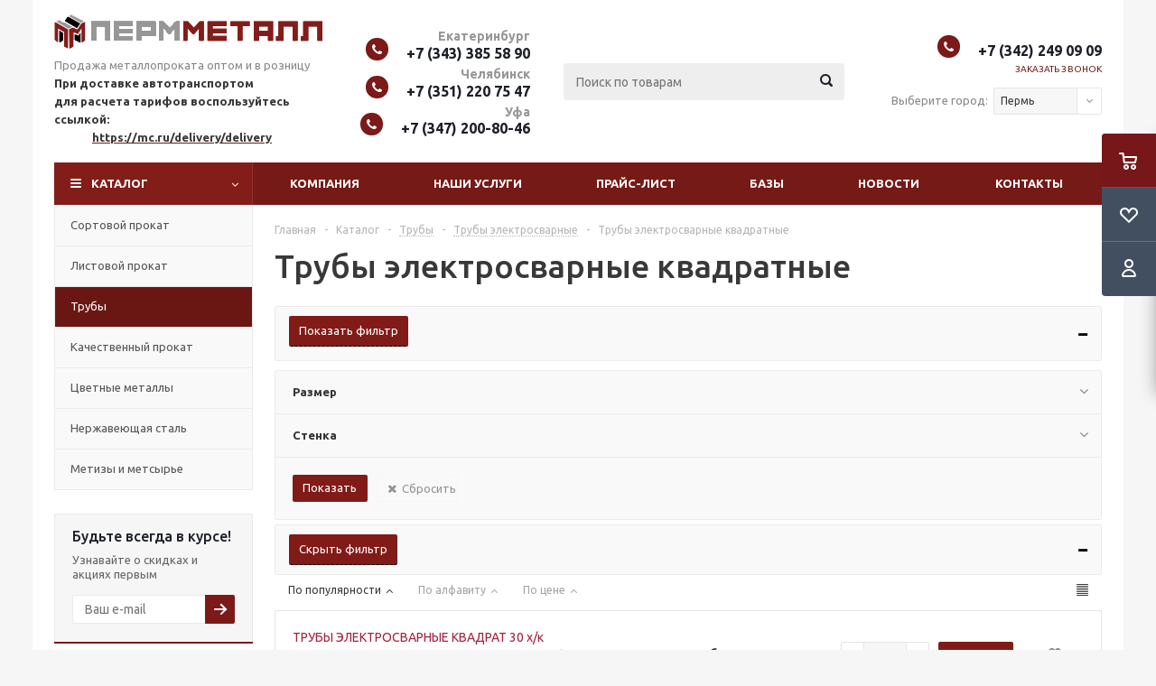

--- FILE ---
content_type: text/html; charset=UTF-8
request_url: https://permmetall.ru/catalog/truby/truby_elektrosvarnye/truby_elektrosvarnye_kvadratnye/
body_size: 18138
content:
<!DOCTYPE html>
<html xml:lang="ru" lang="ru" xmlns="http://www.w3.org/1999/xhtml" >
<head>
	<meta name="cmsmagazine" content="2f40194c8410e8e417b9803f3c9ddb21" />
	<title>Трубы электросварные квадратные - АО "Пермметалл"</title>
	<meta name="viewport" content="user-scalable=no, initial-scale=1.0, maximum-scale=1.0, width=device-width" />
	<meta name="HandheldFriendly" content="true" />
	<meta name="yes" content="yes" />
	<meta name="apple-mobile-web-app-status-bar-style" content="black" />
	<meta name="SKYPE_TOOLBAR" content="SKYPE_TOOLBAR_PARSER_COMPATIBLE" />
	<meta http-equiv="Content-Type" content="text/html; charset=UTF-8" />
<meta name="keywords" content="интернет-магазин, заказать, купить" />
<meta name="description" content="Продажа металлопроката оптом и в розницу" />
<link href="/bitrix/cache/css/s1/aspro_optimus/page_8c81524e61532c7824a388d6fe1f2a43/page_8c81524e61532c7824a388d6fe1f2a43_v1.css?17685515371363" type="text/css"  rel="stylesheet" />
<link href="/bitrix/cache/css/s1/aspro_optimus/template_b427a6acbc5a7d678eb312b76e78745a/template_b427a6acbc5a7d678eb312b76e78745a_v1.css?1768551478611046" type="text/css"  data-template-style="true" rel="stylesheet" />
<script>if(!window.BX)window.BX={};if(!window.BX.message)window.BX.message=function(mess){if(typeof mess==='object'){for(let i in mess) {BX.message[i]=mess[i];} return true;}};</script>
<script>(window.BX||top.BX).message({"JS_CORE_LOADING":"Загрузка...","JS_CORE_NO_DATA":"- Нет данных -","JS_CORE_WINDOW_CLOSE":"Закрыть","JS_CORE_WINDOW_EXPAND":"Развернуть","JS_CORE_WINDOW_NARROW":"Свернуть в окно","JS_CORE_WINDOW_SAVE":"Сохранить","JS_CORE_WINDOW_CANCEL":"Отменить","JS_CORE_WINDOW_CONTINUE":"Продолжить","JS_CORE_H":"ч","JS_CORE_M":"м","JS_CORE_S":"с","JSADM_AI_HIDE_EXTRA":"Скрыть лишние","JSADM_AI_ALL_NOTIF":"Показать все","JSADM_AUTH_REQ":"Требуется авторизация!","JS_CORE_WINDOW_AUTH":"Войти","JS_CORE_IMAGE_FULL":"Полный размер"});</script>

<script src="/bitrix/js/main/core/core.min.js?1756719440229643"></script>

<script>BX.Runtime.registerExtension({"name":"main.core","namespace":"BX","loaded":true});</script>
<script>BX.setJSList(["\/bitrix\/js\/main\/core\/core_ajax.js","\/bitrix\/js\/main\/core\/core_promise.js","\/bitrix\/js\/main\/polyfill\/promise\/js\/promise.js","\/bitrix\/js\/main\/loadext\/loadext.js","\/bitrix\/js\/main\/loadext\/extension.js","\/bitrix\/js\/main\/polyfill\/promise\/js\/promise.js","\/bitrix\/js\/main\/polyfill\/find\/js\/find.js","\/bitrix\/js\/main\/polyfill\/includes\/js\/includes.js","\/bitrix\/js\/main\/polyfill\/matches\/js\/matches.js","\/bitrix\/js\/ui\/polyfill\/closest\/js\/closest.js","\/bitrix\/js\/main\/polyfill\/fill\/main.polyfill.fill.js","\/bitrix\/js\/main\/polyfill\/find\/js\/find.js","\/bitrix\/js\/main\/polyfill\/matches\/js\/matches.js","\/bitrix\/js\/main\/polyfill\/core\/dist\/polyfill.bundle.js","\/bitrix\/js\/main\/core\/core.js","\/bitrix\/js\/main\/polyfill\/intersectionobserver\/js\/intersectionobserver.js","\/bitrix\/js\/main\/lazyload\/dist\/lazyload.bundle.js","\/bitrix\/js\/main\/polyfill\/core\/dist\/polyfill.bundle.js","\/bitrix\/js\/main\/parambag\/dist\/parambag.bundle.js"]);
</script>
<script>BX.Runtime.registerExtension({"name":"ui.dexie","namespace":"BX.DexieExport","loaded":true});</script>
<script>BX.Runtime.registerExtension({"name":"ls","namespace":"window","loaded":true});</script>
<script>BX.Runtime.registerExtension({"name":"fx","namespace":"window","loaded":true});</script>
<script>BX.Runtime.registerExtension({"name":"fc","namespace":"window","loaded":true});</script>
<script>BX.Runtime.registerExtension({"name":"pull.protobuf","namespace":"BX","loaded":true});</script>
<script>BX.Runtime.registerExtension({"name":"rest.client","namespace":"window","loaded":true});</script>
<script>(window.BX||top.BX).message({"pull_server_enabled":"Y","pull_config_timestamp":1756719383,"shared_worker_allowed":"Y","pull_guest_mode":"N","pull_guest_user_id":0,"pull_worker_mtime":1756719381});(window.BX||top.BX).message({"PULL_OLD_REVISION":"Для продолжения корректной работы с сайтом необходимо перезагрузить страницу."});</script>
<script>BX.Runtime.registerExtension({"name":"pull.client","namespace":"BX","loaded":true});</script>
<script>BX.Runtime.registerExtension({"name":"pull","namespace":"window","loaded":true});</script>
<script>BX.Runtime.registerExtension({"name":"jquery","namespace":"window","loaded":true});</script>
<script type="extension/settings" data-extension="currency.currency-core">{"region":"ru"}</script>
<script>BX.Runtime.registerExtension({"name":"currency.currency-core","namespace":"BX.Currency","loaded":true});</script>
<script>BX.Runtime.registerExtension({"name":"currency","namespace":"window","loaded":true});</script>
<script>(window.BX||top.BX).message({"LANGUAGE_ID":"ru","FORMAT_DATE":"DD.MM.YYYY","FORMAT_DATETIME":"DD.MM.YYYY HH:MI:SS","COOKIE_PREFIX":"BITRIX_SM","SERVER_TZ_OFFSET":"0","UTF_MODE":"Y","SITE_ID":"s1","SITE_DIR":"\/","USER_ID":"","SERVER_TIME":1769368134,"USER_TZ_OFFSET":0,"USER_TZ_AUTO":"Y","bitrix_sessid":"50bc09bc17e9a44b387c972558998509"});</script>


<script  src="/bitrix/cache/js/s1/aspro_optimus/kernel_main/kernel_main_v1.js?1768820940177417"></script>
<script src="/bitrix/js/ui/dexie/dist/dexie.bundle.min.js?1756719402102530"></script>
<script src="/bitrix/js/main/core/core_ls.min.js?17387422342683"></script>
<script src="/bitrix/js/main/core/core_frame_cache.min.js?175671940810481"></script>
<script src="/bitrix/js/pull/protobuf/protobuf.min.js?162132827776433"></script>
<script src="/bitrix/js/pull/protobuf/model.min.js?162132827714190"></script>
<script src="/bitrix/js/rest/client/rest.client.min.js?16702233479240"></script>
<script src="/bitrix/js/pull/client/pull.client.min.js?175671938249849"></script>
<script src="/bitrix/js/main/jquery/jquery-1.12.4.min.js?167023620997163"></script>
<script src="/bitrix/js/main/ajax.min.js?149495649422194"></script>
<script src="/bitrix/js/currency/currency-core/dist/currency-core.bundle.min.js?17192891334569"></script>
<script src="/bitrix/js/currency/core_currency.min.js?1719289133835"></script>
<script>BX.setJSList(["\/bitrix\/js\/main\/core\/core_fx.js","\/bitrix\/js\/main\/session.js","\/bitrix\/js\/main\/pageobject\/dist\/pageobject.bundle.js","\/bitrix\/js\/main\/core\/core_window.js","\/bitrix\/js\/main\/date\/main.date.js","\/bitrix\/js\/main\/core\/core_date.js","\/bitrix\/js\/main\/dd.js","\/bitrix\/js\/main\/core\/core_uf.js","\/bitrix\/js\/main\/core\/core_dd.js","\/bitrix\/js\/main\/core\/core_tooltip.js","\/local\/templates\/aspro_optimus\/components\/bitrix\/catalog.smart.filter\/main\/script.js","\/local\/templates\/aspro_optimus\/js\/jquery.actual.min.js","\/local\/templates\/aspro_optimus\/js\/jqModal.js","\/local\/templates\/aspro_optimus\/js\/jquery.fancybox.js","\/local\/templates\/aspro_optimus\/js\/jquery.history.js","\/local\/templates\/aspro_optimus\/js\/jquery.flexslider.js","\/local\/templates\/aspro_optimus\/js\/jquery.validate.min.js","\/local\/templates\/aspro_optimus\/js\/jquery.inputmask.bundle.min.js","\/local\/templates\/aspro_optimus\/js\/jquery.easing.1.3.js","\/local\/templates\/aspro_optimus\/js\/equalize.min.js","\/local\/templates\/aspro_optimus\/js\/jquery.alphanumeric.js","\/local\/templates\/aspro_optimus\/js\/jquery.cookie.js","\/local\/templates\/aspro_optimus\/js\/jquery.plugin.min.js","\/local\/templates\/aspro_optimus\/js\/jquery.countdown.min.js","\/local\/templates\/aspro_optimus\/js\/jquery.countdown-ru.js","\/local\/templates\/aspro_optimus\/js\/jquery.ikSelect.js","\/local\/templates\/aspro_optimus\/js\/sly.js","\/local\/templates\/aspro_optimus\/js\/equalize_ext.js","\/local\/templates\/aspro_optimus\/js\/jquery.dotdotdot.js","\/local\/templates\/aspro_optimus\/js\/main.js","\/bitrix\/components\/bitrix\/search.title\/script.js","\/local\/templates\/aspro_optimus\/js\/custom.js"]);</script>
<script>BX.setCSSList(["\/local\/templates\/aspro_optimus\/components\/bitrix\/catalog.smart.filter\/main\/style.css","\/local\/templates\/aspro_optimus\/css\/jquery.fancybox.css","\/local\/templates\/aspro_optimus\/css\/styles.css","\/local\/templates\/aspro_optimus\/ajax\/ajax.css","\/local\/templates\/aspro_optimus\/styles.css","\/local\/templates\/aspro_optimus\/template_styles.css","\/local\/templates\/aspro_optimus\/themes\/custom_s1\/theme.css","\/local\/templates\/aspro_optimus\/bg_color\/light\/bgcolors.css","\/local\/templates\/aspro_optimus\/css\/media.min.css","\/local\/templates\/aspro_optimus\/css\/fonts\/font-awesome\/css\/font-awesome.min.css","\/local\/templates\/aspro_optimus\/css\/print.css","\/local\/templates\/aspro_optimus\/css\/custom.css"]);</script>
<script>
					(function () {
						"use strict";

						var counter = function ()
						{
							var cookie = (function (name) {
								var parts = ("; " + document.cookie).split("; " + name + "=");
								if (parts.length == 2) {
									try {return JSON.parse(decodeURIComponent(parts.pop().split(";").shift()));}
									catch (e) {}
								}
							})("BITRIX_CONVERSION_CONTEXT_s1");

							if (cookie && cookie.EXPIRE >= BX.message("SERVER_TIME"))
								return;

							var request = new XMLHttpRequest();
							request.open("POST", "/bitrix/tools/conversion/ajax_counter.php", true);
							request.setRequestHeader("Content-type", "application/x-www-form-urlencoded");
							request.send(
								"SITE_ID="+encodeURIComponent("s1")+
								"&sessid="+encodeURIComponent(BX.bitrix_sessid())+
								"&HTTP_REFERER="+encodeURIComponent(document.referrer)
							);
						};

						if (window.frameRequestStart === true)
							BX.addCustomEvent("onFrameDataReceived", counter);
						else
							BX.ready(counter);
					})();
				</script>
<script>BX.message({'PHONE':'Телефон','SOCIAL':'Социальные сети','DESCRIPTION':'Описание магазина','ITEMS':'Товары','LOGO':'Логотип','REGISTER_INCLUDE_AREA':'Текст о регистрации','AUTH_INCLUDE_AREA':'Текст об авторизации','FRONT_IMG':'Изображение компании','EMPTY_CART':'пуста','CATALOG_VIEW_MORE':'... Показать все','CATALOG_VIEW_LESS':'... Свернуть','JS_REQUIRED':'Заполните это поле!','JS_FORMAT':'Неверный формат!','JS_FILE_EXT':'Недопустимое расширение файла!','JS_PASSWORD_COPY':'Пароли не совпадают!','JS_PASSWORD_LENGTH':'Минимум 6 символов!','JS_ERROR':'Неверно заполнено поле!','JS_FILE_SIZE':'Максимальный размер 5мб!','JS_FILE_BUTTON_NAME':'Выберите файл','JS_FILE_DEFAULT':'Файл не найден','JS_DATE':'Некорректная дата!','FANCY_CLOSE':'Закрыть','FANCY_NEXT':'Следующий','FANCY_PREV':'Предыдущий','TOP_AUTH_REGISTER':'Регистрация','CALLBACK':'Заказать звонок','UNTIL_AKC':'До конца акции','TITLE_QUANTITY_BLOCK':'Остаток','TITLE_QUANTITY':'штук','COUNTDOWN_SEC':'сек.','COUNTDOWN_MIN':'мин.','COUNTDOWN_HOUR':'час.','COUNTDOWN_DAY0':'дней','COUNTDOWN_DAY1':'день','COUNTDOWN_DAY2':'дня','COUNTDOWN_WEAK0':'Недель','COUNTDOWN_WEAK1':'Неделя','COUNTDOWN_WEAK2':'Недели','COUNTDOWN_MONTH0':'Месяцев','COUNTDOWN_MONTH1':'Месяц','COUNTDOWN_MONTH2':'Месяца','COUNTDOWN_YEAR0':'Лет','COUNTDOWN_YEAR1':'Год','COUNTDOWN_YEAR2':'Года','CATALOG_PARTIAL_BASKET_PROPERTIES_ERROR':'Заполнены не все свойства у добавляемого товара','CATALOG_EMPTY_BASKET_PROPERTIES_ERROR':'Выберите свойства товара, добавляемые в корзину в параметрах компонента','CATALOG_ELEMENT_NOT_FOUND':'Элемент не найден','ERROR_ADD2BASKET':'Ошибка добавления товара в корзину','CATALOG_SUCCESSFUL_ADD_TO_BASKET':'Успешное добавление товара в корзину','ERROR_BASKET_TITLE':'Ошибка корзины','ERROR_BASKET_PROP_TITLE':'Выберите свойства, добавляемые в корзину','ERROR_BASKET_BUTTON':'Выбрать','BASKET_TOP':'Корзина в шапке','ERROR_ADD_DELAY_ITEM':'Ошибка отложенной корзины','VIEWED_TITLE':'Ранее вы смотрели','VIEWED_BEFORE':'Ранее вы смотрели','BEST_TITLE':'Лучшие предложения','CT_BST_SEARCH_BUTTON':'Поиск','CT_BST_SEARCH2_BUTTON':'Найти','BASKET_PRINT_BUTTON':'Распечатать','BASKET_CLEAR_ALL_BUTTON':'Очистить','BASKET_QUICK_ORDER_BUTTON':'Быстрый заказ','BASKET_CONTINUE_BUTTON':'Продолжить покупки','BASKET_ORDER_BUTTON':'Оформить заказ','SHARE_BUTTON':'Поделиться','BASKET_CHANGE_TITLE':'Ваш заказ','BASKET_CHANGE_LINK':'Изменить','FROM':'от','TITLE_BLOCK_VIEWED_NAME':'Ранее вы смотрели','T_BASKET':'Корзина заказа','FILTER_EXPAND_VALUES':'Показать все','FILTER_HIDE_VALUES':'Свернуть','FULL_ORDER':'Полный заказ','CITY_SELECT_TITLE':'Выберите город:','CITY_SELECT_PERM':'Пермь','CITY_SELECT_EKB':'Екатеринбург','CITY_SELECT_CHL':'Челябинск','CITY_SELECT_UFA':'Уфа'})</script>
<link rel="shortcut icon" href="/favicon.ico?1693935974" type="image/x-icon" />
<link rel="apple-touch-icon" sizes="180x180" href="/include/apple-touch-icon.png" />
<meta property="ya:interaction" content="XML_FORM" />
<meta property="ya:interaction:url" content="https://permmetall.ru/catalog/truby/truby_elektrosvarnye/truby_elektrosvarnye_kvadratnye/?mode=xml" />
<meta property="og:title" content="Трубы электросварные квадратные - АО "Пермметалл"" />
<meta property="og:type" content="article" />
<meta property="og:image" content="/logo.png" />
<link rel="image_src" href="/logo.png"  />
<meta property="og:url" content="/catalog/truby/truby_elektrosvarnye/truby_elektrosvarnye_kvadratnye/" />
<meta property="og:description" content="Продажа металлопроката оптом и в розницу" />



<script  src="/bitrix/cache/js/s1/aspro_optimus/template_6957f9e8804b9d4669e1b1aa8efecd39/template_6957f9e8804b9d4669e1b1aa8efecd39_v1.js?1768551478357419"></script>
<script  src="/bitrix/cache/js/s1/aspro_optimus/page_dfbdcad1f0a0d7c31695d4f83f7b8ff0/page_dfbdcad1f0a0d7c31695d4f83f7b8ff0_v1.js?176855153717281"></script>

			<!--[if gte IE 9]><style type="text/css">.basket_button, .button30, .icon {filter: none;}</style><![endif]-->
	<link href='https://fonts.googleapis.com/css?family=Ubuntu:400,500,700,400italic&subset=latin,cyrillic' rel='stylesheet' type='text/css'>

<!-- Google Tag Manager -->
<script>(function(w,d,s,l,i){w[l]=w[l]||[];w[l].push({'gtm.start':
new Date().getTime(),event:'gtm.js'});var f=d.getElementsByTagName(s)[0],
j=d.createElement(s),dl=l!='dataLayer'?'&l='+l:'';j.async=true;j.src=
'https://www.googletagmanager.com/gtm.js?id='+i+dl;f.parentNode.insertBefore(j,f);
})(window,document,'script','dataLayer','GTM-P4KX6FP');</script>
<!-- End Google Tag Manager -->

<!-- Yandex.Metrika counter --> <script type="text/javascript" > (function (d, w, c) { (w[c] = w[c] || []).push(function() { try { w.yaCounter45952887 = new Ya.Metrika({ id:45952887, clickmap:true, trackLinks:true, accurateTrackBounce:true, webvisor:true, ecommerce:"dataLayer" }); } catch(e) { } }); var n = d.getElementsByTagName("script")[0], s = d.createElement("script"), f = function () { n.parentNode.insertBefore(s, n); }; s.type = "text/javascript"; s.async = true; s.src = "https://mc.yandex.ru/metrika/watch.js"; if (w.opera == "[object Opera]") { d.addEventListener("DOMContentLoaded", f, false); } else { f(); } })(document, window, "yandex_metrika_callbacks"); </script> <noscript><div><img src="https://mc.yandex.ru/watch/45952887" style="position:absolute; left:-9999px;" alt="" /></div></noscript> <!-- /Yandex.Metrika counter -->

	<script src="//cdn.callibri.ru/callibri.js" type="text/javascript" charset="utf-8"></script>
</head>
	<body id="main">

<!-- Google Tag Manager (noscript) -->
<noscript><iframe src="https://www.googletagmanager.com/ns.html?id=GTM-P4KX6FP"
height="0" width="0" style="display:none;visibility:hidden"></iframe></noscript>
<!-- End Google Tag Manager (noscript) -->

		<div id="panel"></div>
								<script type="text/javascript">
		BX.message({'MIN_ORDER_PRICE_TEXT':'<b>Минимальная сумма заказа #PRICE#<\/b><br/>Пожалуйста, добавьте еще товаров в корзину'});

		var arOptimusOptions = ({
			"SITE_DIR" : "/",
			"SITE_ID" : "s1",
			"FORM" : ({
				"ASK_FORM_ID" : "ASK",
				"SERVICES_FORM_ID" : "SERVICES",
				"FEEDBACK_FORM_ID" : "FEEDBACK",
				"CALLBACK_FORM_ID" : "CALLBACK",
				"RESUME_FORM_ID" : "RESUME",
				"TOORDER_FORM_ID" : "TOORDER"
			}),
			"PAGES" : ({
				"FRONT_PAGE" : "",
				"BASKET_PAGE" : "",
				"ORDER_PAGE" : "",
				"PERSONAL_PAGE" : "",
				"CATALOG_PAGE" : "1"
			}),
			"PRICES" : ({
				"MIN_PRICE" : "1000",
			}),
			"THEME" : ({
				"THEME_SWITCHER" : "n",
				"COLOR_THEME" : "custom",
				"CUSTOM_COLOR_THEME" : "831d1a",
				"LOGO_IMAGE" : "/upload/aspro.optimus/c24/c247bc3277d0fb8a5254bd902ac96ccd.png",
				"FAVICON_IMAGE" : "/favicon.ico?1693935974",
				"APPLE_TOUCH_ICON_IMAGE" : "/include/apple-touch-icon.png",
				"BANNER_WIDTH" : "",
				"BANNER_ANIMATIONTYPE" : "SLIDE_HORIZONTAL",
				"BANNER_SLIDESSHOWSPEED" : "5000",
				"BANNER_ANIMATIONSPEED" : "600",
				"HEAD" : ({
					"VALUE" : "",
					"MENU" : "",
					"MENU_COLOR" : "",
					"HEAD_COLOR" : "",
				}),
				"BASKET" : "fly",
				"STORES" : "",
				"STORES_SOURCE" : "iblock",
				"TYPE_SKU" : "type_1",
				"TYPE_VIEW_FILTER" : "horizontal",
				"SHOW_BASKET_ONADDTOCART" : "Y",
				"SHOW_BASKET_PRINT" : "Y",
				"SHOW_ONECLICKBUY_ON_BASKET_PAGE" : "Y",
				"PHONE_MASK" : "+7 (999) 999-99-99",
				"VALIDATE_PHONE_MASK" : "^[+][7] [(][0-9]{3}[)] [0-9]{3}[-][0-9]{2}[-][0-9]{2}$",
				"SCROLLTOTOP_TYPE" : "ROUND_COLOR",
				"SCROLLTOTOP_POSITION" : "PADDING",
				"MENU_POSITION" : "line",
			}),
			"COUNTERS":({
				"YANDEX_COUNTER" : "0",
				"YANDEX_ECOMERCE" : "Y",
				"USE_YA_COUNTER" : "Y",
				"YA_COUNTER_ID" : "45952887",
				"USE_FORMS_GOALS" : "SINGLE",
				"USE_BASKET_GOALS" : "Y",
				"USE_1CLICK_GOALS" : "Y",
				"USE_FASTORDER_GOALS" : "Y",
				"USE_FULLORDER_GOALS" : "Y",
				"USE_DEBUG_GOALS" : "Y",
				"GOOGLE_COUNTER" : "0",
				"GOOGLE_ECOMERCE" : "N",
				"TYPE":{
					"ONE_CLICK":"Покупка в 1 клик",
					"QUICK_ORDER":"Быстрый заказ",
				},
				"GOOGLE_EVENTS":{
					"ADD2BASKET": "addToCart",
					"REMOVE_BASKET": "removeFromCart",
					"CHECKOUT_ORDER": "checkout",
				}
			}),
			"JS_ITEM_CLICK":({
				"precision" : 6,
				"precisionFactor" : Math.pow(10,6)
			})
		});

		$(document).ready(function(){
			$.extend( $.validator.messages, {
				required: BX.message('JS_REQUIRED'),
				email: BX.message('JS_FORMAT'),
				equalTo: BX.message('JS_PASSWORD_COPY'),
				minlength: BX.message('JS_PASSWORD_LENGTH'),
				remote: BX.message('JS_ERROR')
			});

			$.validator.addMethod(
				'regexp', function( value, element, regexp ){
					var re = new RegExp( regexp );
					return this.optional( element ) || re.test( value );
				},
				BX.message('JS_FORMAT')
			);

			$.validator.addMethod(
				'filesize', function( value, element, param ){
					return this.optional( element ) || ( element.files[0].size <= param )
				},
				BX.message('JS_FILE_SIZE')
			);

			$.validator.addMethod(
				'date', function( value, element, param ) {
					var status = false;
					if(!value || value.length <= 0){
						status = false;
					}
					else{
						// html5 date allways yyyy-mm-dd
						var re = new RegExp('^([0-9]{4})(.)([0-9]{2})(.)([0-9]{2})$');
						var matches = re.exec(value);
						if(matches){
							var composedDate = new Date(matches[1], (matches[3] - 1), matches[5]);
							status = ((composedDate.getMonth() == (matches[3] - 1)) && (composedDate.getDate() == matches[5]) && (composedDate.getFullYear() == matches[1]));
						}
						else{
							// firefox
							var re = new RegExp('^([0-9]{2})(.)([0-9]{2})(.)([0-9]{4})$');
							var matches = re.exec(value);
							if(matches){
								var composedDate = new Date(matches[5], (matches[3] - 1), matches[1]);
								status = ((composedDate.getMonth() == (matches[3] - 1)) && (composedDate.getDate() == matches[1]) && (composedDate.getFullYear() == matches[5]));
							}
						}
					}
					return status;
				}, BX.message('JS_DATE')
			);

			$.validator.addMethod(
				'extension', function(value, element, param){
					param = typeof param === 'string' ? param.replace(/,/g, '|') : 'png|jpe?g|gif';
					return this.optional(element) || value.match(new RegExp('.(' + param + ')$', 'i'));
				}, BX.message('JS_FILE_EXT')
			);

			$.validator.addMethod(
				'captcha', function( value, element, params ){
					return $.validator.methods.remote.call(this, value, element,{
						url: arOptimusOptions['SITE_DIR'] + 'ajax/check-captcha.php',
						type: 'post',
						data:{
							captcha_word: value,
							captcha_sid: function(){
								return $(element).closest('form').find('input[name="captcha_sid"]').val();
							}
						}
					});
				},
				BX.message('JS_ERROR')
			);

			$.validator.addClassRules({
				'phone':{
					regexp: arOptimusOptions['THEME']['VALIDATE_PHONE_MASK']
				},
				'confirm_password':{
					equalTo: 'input[name="REGISTER\[PASSWORD\]"]',
					minlength: 6
				},
				'password':{
					minlength: 6
				},
				'inputfile':{
					extension: arOptimusOptions['THEME']['VALIDATE_FILE_EXT'],
					filesize: 5000000
				},
				'captcha':{
					captcha: ''
				}
			});

			if(arOptimusOptions['THEME']['PHONE_MASK']){
				$('input.phone').inputmask('mask', {'mask': arOptimusOptions['THEME']['PHONE_MASK']});
			}

			jqmEd('feedback', arOptimusOptions['FORM']['FEEDBACK_FORM_ID']);
			jqmEd('ask', arOptimusOptions['FORM']['ASK_FORM_ID'], '.ask_btn');
			jqmEd('services', arOptimusOptions['FORM']['SERVICES_FORM_ID'], '.services_btn','','.services_btn');
			if($('.resume_send').length){
				$('.resume_send').live('click', function(e){
					$("body").append("<span class='resume_send_wr' style='display:none;'></span>");
					jqmEd('resume', arOptimusOptions['FORM']['RESUME_FORM_ID'], '.resume_send_wr','', this);
					$("body .resume_send_wr").click();
					$("body .resume_send_wr").remove();
				})
			}
			jqmEd('callback', arOptimusOptions['FORM']['CALLBACK_FORM_ID'], '.callback_btn');

		});
		</script>
					<div class="wrapper catalog_page basket_fly colored banner_auto">
			<div class="header_wrap ">
								<header id="header">
					<div class="wrapper_inner">
						<div class="top_br"></div>
						<table class="middle-h-row">
							<tr>
								<td class="logo_wrapp">
									<div class="logo nofill_y">
												<a href="/"><img src="/upload/aspro.optimus/c24/c247bc3277d0fb8a5254bd902ac96ccd.png" alt="АО "Пермметалл"" title="АО "Пермметалл"" /></a>
										</div>
									<div class="slogan">
										Продажа металлопроката оптом и в розницу<br>
 <b>При доставке автотранспортом <br>
</b><b>для расчета тарифов&nbsp;</b><b>воспользуйтесь ссылкой:<br>
 </b>&nbsp; &nbsp; &nbsp; &nbsp; &nbsp; &nbsp; &nbsp;&nbsp;<a href="https://mc.ru/delivery/delivery"><u><b>https://mc.ru/delivery/delivery</b></u></a><br>	
									</div>
								</td>
								<td class="text_wrapp basket_wrapp">
									<!--Временная область: вывод всех городов-->
									<div class="middle_address">
										<div class="addresses">
											<span class="address_wrap">
												<span class="address">
													<span class="address_text">
														Екатеринбург													</span>
												</span>
											</span>
										</div>
									</div>
									
									<div class="middle_phone">
										<div class="phones">
											<span class="phone_wrap">
												<span class="phone">
													<span class="icons fa fa-phone"></span>
													<span class="phone_text">
														<a href="tel:+7 (343) 382 09 85" rel="nofollow">+7 (343) 385 58 90</a>													</span>
												</span>
											</span>
										</div>
									</div>
									
									<div class="middle_address">
										<div class="addresses">
											<span class="address_wrap">
												<span class="address">
													<span class="address_text">
														Челябинск													</span>
												</span>
											</span>
										</div>
									</div>
									
									<div class="middle_phone">
										<div class="phones">
											<span class="phone_wrap">
												<span class="phone">
													<span class="icons fa fa-phone"></span>
													<span class="phone_text">
														<a href="tel:+7 (351) 217 07 90" rel="nofollow">+7 (351) 220 75 47</a>													</span>
												</span>
											</span>
										</div>
									</div>

									<div class="middle_address">
										<div class="addresses">
											<span class="address_wrap">
												<span class="address">
													<span class="address_text">
														Уфа
													</span>
												</span>
											</span>
										</div>
									</div>
									
									<div class="middle_phone">
										<div class="phones">
											<span class="phone_wrap">
												<span class="phone">
													<span class="icons fa fa-phone"></span>
													<span class="phone_text">
														<a href="tel:+73472008046" rel="nofollow">+7 (347) 200-80-46</a>
													</span>
												</span>
											</span>
										</div>
									</div>
									
									<!--конец временной области-->
								</td>
								<td  class="center_block">
									<div class="search">
											<div id="title-searchs" class="stitle_form">
		<form action="/catalog/">
			<div class="form-control1 bg">
				<input id="title-searchs-input" type="text" name="q" value="" size="40" class="text small_block" maxlength="100" autocomplete="off" placeholder="Поиск по товарам" /><input name="s" type="submit" value="Поиск" class="button icon" />
			</div>
		</form>
	</div>
<script type="text/javascript">/*
var jsControl = new JCTitleSearch({
	//'WAIT_IMAGE': '/bitrix/themes/.default/images/wait.gif',
	'AJAX_PAGE' : '/catalog/truby/truby_elektrosvarnye/truby_elektrosvarnye_kvadratnye/',
	'CONTAINER_ID': 'title-searchs',
	'INPUT_ID': 'title-searchs-input',
	'MIN_QUERY_LEN': 2
});
$("#title-searchs-input").focus(function() { $(this).parents("form").find("button[type='submit']").addClass("hover"); });
$("#title-searchs-input").blur(function() { $(this).parents("form").find("button[type='submit']").removeClass("hover"); });*/
</script>
									</div>
								</td>
								<td class="basket_wrapp">
																			<div class="header-cart fly" id="basket_line">
												<div class="basket_fly">
		<div class="opener">
			<div title="" data-type="AnDelCanBuy" class="basket_count small clicked empty">
				<a href="/basket/"></a>
				<div class="wraps_icon_block basket">
					<div class="count empty_items">
						<span>
							<span class="items">
								<span>0</span>
							</span>
						</span>
					</div>
				</div>
			</div>
			<div title="" data-type="DelDelCanBuy" class="wish_count small clicked empty">
				<a href="/basket/"></a>
				<div class="wraps_icon_block delay">
					<div class="count empty_items">
						<span>
							<span class="items">
								<span>0</span>
							</span>
						</span>
					</div>
				</div>
			</div>
			<!--
			<div title="Сравнение товаров" class="compare_count small">
				<a href="/catalog/compare.php"></a>
				<div id="compare_fly" class="wraps_icon_block compare">
					<div class="count empty_items">
						<span>
							<span class="items">
								<span>0</span>
							</span>
						</span>
					</div>
				</div>
			</div>-->
			<div title="Вход\регистрация" class="user_block small">
				<a href="/auth/"></a>
				<div class="wraps_icon_block no_img user_reg"></div>
			</div>
		</div>
		<div class="basket_sort">
			<span class="basket_title">Корзина заказа</span>
		</div>
	</div>
	<!--'start_frame_cache_header-cart'-->									<script type="text/javascript">
					arBasketAsproCounters = {'READY':{'COUNT':'0','TITLE':'','HREF':'/basket/'},'DELAY':{'COUNT':'0','TITLE':'','HREF':'/basket/'},'COMPARE':{'COUNT':'0','TITLE':'Сравнение товаров','HREF':'/catalog/compare.php'},'PERSONAL':{'ID':'0','SRC':'','TITLE':'Вход\\регистрация','HREF':'/auth/'},'DEFAULT':true};
					SetActualBasketFlyCounters();

					$(document).on('click', "#basket_line .basket_fly .opener > div.clicked", function(){
						function onOpenFlyBasket(_this){
							$("#basket_line .basket_fly .tabs li").removeClass("cur");
							$("#basket_line .basket_fly .tabs_content li").removeClass("cur");
							$("#basket_line .basket_fly .remove_all_basket").removeClass("cur");
							if(!$(_this).is(".wish_count.empty")){
								$("#basket_line .basket_fly .tabs_content li[item-section="+$(_this).data("type")+"]").addClass("cur");
								$("#basket_line .basket_fly .tabs li:eq("+$(_this).index()+")").addClass("cur");
								$("#basket_line .basket_fly .remove_all_basket."+$(_this).data("type")).addClass("cur");
							}
							else{
								$("#basket_line .basket_fly .tabs li").first().addClass("cur").siblings().removeClass("cur");
								$("#basket_line .basket_fly .tabs_content li").first().addClass("cur").siblings().removeClass("cur");
								$("#basket_line .basket_fly .remove_all_basket").first().addClass("cur");
							}
							$("#basket_line .basket_fly .opener > div.clicked").removeClass('small');
						}

						if(window.matchMedia('(min-width: 769px)').matches){
							var _this = this;
							if(parseInt($("#basket_line .basket_fly").css("right")) < 0){
								$("#basket_line .basket_fly").stop().animate({"right": "0"}, 333, function(){
									if($(_this).closest('.basket_fly.loaded').length){
										onOpenFlyBasket(_this);
									}
									else{
										$.ajax({
											url: arOptimusOptions['SITE_DIR'] + 'ajax/basket_fly.php',
											type: 'post',
											success: function(html){
												$('#basket_line .basket_fly').addClass('loaded').html(html);
												onOpenFlyBasket(_this);
											}
										});
									}
								});
							}
							else if($(this).is(".wish_count:not(.empty)") && !$("#basket_line .basket_fly .basket_sort ul.tabs li.cur").is("[item-section=DelDelCanBuy]")){
								$("#basket_line .basket_fly .tabs li").removeClass("cur");
								$("#basket_line .basket_fly .tabs_content li").removeClass("cur");
								$("#basket_line .basket_fly .remove_all_basket").removeClass("cur");
								$("#basket_line .basket_fly .tabs_content li[item-section="+$(this).data("type")+"]").addClass("cur");
								$("#basket_line  .basket_fly .tabs li:eq("+$(this).index()+")").first().addClass("cur");
								$("#basket_line .basket_fly .remove_all_basket."+$(this).data("type")).first().addClass("cur");
							}
							else if($(this).is(".basket_count") && $("#basket_line .basket_fly .basket_sort ul.tabs li.cur").length && !$("#basket_line .basket_fly .basket_sort ul.tabs li.cur").is("[item-section=AnDelCanBuy]")){
								$("#basket_line .basket_fly .tabs li").removeClass("cur");
								$("#basket_line .basket_fly .tabs_content li").removeClass("cur");
								$("#basket_line .basket_fly .remove_all_basket").removeClass("cur");
								$("#basket_line  .basket_fly .tabs_content li:eq("+$(this).index()+")").addClass("cur");
								$("#basket_line  .basket_fly .tabs li:eq("+$(this).index()+")").first().addClass("cur");
								$("#basket_line .basket_fly .remove_all_basket."+$(this).data("type")).first().addClass("cur");
							}
							else{
								$("#basket_line .basket_fly").stop().animate({"right": -$("#basket_line .basket_fly").outerWidth()}, 150);
								$("#basket_line .basket_fly .opener > div.clicked").addClass('small');
							}
						}
					});
				</script>
						<!--'end_frame_cache_header-cart'-->										</div>	
										<div class="middle_phone">
											<div class="phones">
												<span class="phone_wrap">
													<span class="phone">
														<span class="icons fa fa-phone"></span>
														<span class="phone_text">
															<a href="tel:+7 (342) 249 09 09" rel="nofollow">+7 (342) 249 09 09</a>														</span>
													</span>
													<span class="order_wrap_btn">
														<span class="callback_btn">Заказать звонок</span>
													</span>
												</span>
											</div>
										</div>
										<!--
										<div class="middle_address">
											<div class="addresses">
												<span class="address_wrap">
													<span class="address">
														<span class="address_text">
															Пермь, Героев Хасана, 92														</span>
													</span>
												</span>
											</div>
										</div>-->
										
										<div class="middle_city">
											<div class="city_select_title">Выберите город:</div>&nbsp;
											<div class="city_select_block">
												<select id="city-select">
																																										<option selected data-url="/contacts/#perm" value="perm">Пермь</option>
																													<option  data-url="/contacts/#ekb" value="ekb">Екатеринбург</option>
																													<option  data-url="/contacts/#chl" value="chl">Челябинск</option>
																													<option  data-url="/contacts/#ufa" value="ufa">Уфа</option>
																																							</select>
											</div>
										</div>
										<script>
										$(document).ready(function(){
											$("#city-select").on('change', function(){
												// e.preventDefault();
												var option = $(this).find('option:selected');
												$option = $(option);
												$('html, body').stop().animate({
													'scrollTop':$option.offset().top
												}, /*200,*/ function () {
													window.location.href = option.data("url");
												});
											});
											/*$('#city-select').on('change', function(){
												var value = $(this).val();
												$.post('/ajax/city_select.php',{
													city: value
												},
												function(){
													location.reload();
												});
											}); */
										});

										</script>
										
									<div class="clearfix"></div>
								</td>
							</tr>
						</table>
					</div>
					<div class="catalog_menu menu_colored">
						<div class="wrapper_inner">
							<div class="wrapper_middle_menu wrap_menu">
								<ul class="menu adaptive">
									<li class="menu_opener"><div class="text">
										Меню								</div></li>
								</ul>				
								<div class="catalog_menu_ext">
										<ul class="menu top menu_top_block catalogfirst">
					<li class="catalog icons_fa has-child current">
				<a class="parent" href="/catalog/" >Каталог</a>
									<ul class="dropdown">
													<li class="full   m_line">
								<a class="icons_fa " href="/catalog/sortovoy_prokat/">Сортовой прокат</a>
															</li>
													<li class="full   m_line">
								<a class="icons_fa " href="/catalog/listovoy_prokat/">Листовой прокат</a>
															</li>
													<li class="full   current  m_line">
								<a class="icons_fa " href="/catalog/truby/">Трубы</a>
															</li>
													<li class="full   m_line">
								<a class="icons_fa " href="/catalog/kachestvennyy_prokat/">Качественный прокат</a>
															</li>
													<li class="full   m_line">
								<a class="icons_fa " href="/catalog/tsvetnye_metally/">Цветные металлы</a>
															</li>
													<li class="full   m_line">
								<a class="icons_fa " href="/catalog/nerzhaveyushchaya_stal/">Нержавеющая сталь</a>
															</li>
													<li class="full   m_line">
								<a class="icons_fa " href="/catalog/metizy_i_metsyre/">Метизы и метсырье</a>
															</li>
											</ul>
							</li>
			</ul>
								</div>
								<div class="inc_menu">
										<ul class="menu top menu_top_block catalogfirst visible_on_ready">
					<li class="  has-child">
				<a class="icons_fa parent" href="/company/" >Компания</a>
									<ul class="dropdown">
													<li class=" ">
								<a class="" href="/company">О компании</a>
															</li>
													<li class=" ">
								<a class="" href="/company/history.php">История</a>
															</li>
													<li class=" ">
								<a class="" href="/company/requisites.php">Реквизиты</a>
															</li>
													<li class=" ">
								<a class="" href="/company/management.php">Руководство</a>
															</li>
													<li class=" ">
								<a class="" href="/company/staff.php">Персонал</a>
															</li>
													<li class=" ">
								<a class="" href="/company/jobs.php">Вакансии</a>
															</li>
													<li class=" ">
								<a class="" href="/company/corp_info.php">Корпоративная информация</a>
															</li>
											</ul>
							</li>
					<li class="  has-child">
				<a class="icons_fa parent" href="/services/" >Наши услуги</a>
									<ul class="dropdown">
													<li class=" ">
								<a class="" href="/services/gazovaya-razdelitelnaya-rezka/">Газовая разделительная резка</a>
															</li>
													<li class=" ">
								<a class="" href="/services/lentopilnaya-rezka/">Лентопильная резка</a>
															</li>
													<li class=" ">
								<a class="" href="/services/chpu-rezka-listovogo-metalloprokata-/">ЧПУ резка листового металлопроката  </a>
															</li>
													<li class=" ">
								<a class="" href="/services/chpu-gibka-listovogo-metalloprokata/">ЧПУ гибка листового металлопроката</a>
															</li>
													<li class=" ">
								<a class="" href="/services/izgotovlenie-prosechno-vytyazhnogo-lista-pvl/">Изготовление просечно-вытяжного листа ПВЛ</a>
															</li>
													<li class=" ">
								<a class="" href="/services/metaloobrabotka%20rezka/">Металлообработка, резка металла</a>
															</li>
													<li class=" ">
								<a class="" href="/services/transportnye-uslugi/">Транспортные услуги</a>
															</li>
													<li class=" ">
								<a class="" href="/services/arenda-skladov-i-khranenie/">Аренда складов и хранение</a>
															</li>
											</ul>
							</li>
					<li class="  ">
				<a class="" href="/price/" >Прайс-лист</a>
							</li>
					<li class="  has-child">
				<a class="icons_fa parent" href="/bazy/" >Базы</a>
									<ul class="dropdown">
													<li class=" ">
								<a class="" href="/bazy/perm/">Пермь</a>
															</li>
											</ul>
							</li>
					<li class="  ">
				<a class="" href="/news/" >Новости</a>
							</li>
					<li class="  ">
				<a class="" href="/contacts/" >Контакты</a>
							</li>
				<li class="more">
			<a href="javascript:;" rel="nofollow"></a>
			<ul class="dropdown"></ul>
		</li>
	</ul>
	<div class="mobile_menu_wrapper">
		<ul class="mobile_menu">
							<li class="icons_fa has-child current">
					<a class="dark_link parent" href="/catalog/" >Каталог</a>
											<ul class="dropdown">
															<li class="full ">
									<a class="icons_fa " href="/catalog/sortovoy_prokat/">Сортовой прокат</a>
								</li>
															<li class="full ">
									<a class="icons_fa " href="/catalog/listovoy_prokat/">Листовой прокат</a>
								</li>
															<li class="full  current ">
									<a class="icons_fa " href="/catalog/truby/">Трубы</a>
								</li>
															<li class="full ">
									<a class="icons_fa " href="/catalog/kachestvennyy_prokat/">Качественный прокат</a>
								</li>
															<li class="full ">
									<a class="icons_fa " href="/catalog/tsvetnye_metally/">Цветные металлы</a>
								</li>
															<li class="full ">
									<a class="icons_fa " href="/catalog/nerzhaveyushchaya_stal/">Нержавеющая сталь</a>
								</li>
															<li class="full ">
									<a class="icons_fa " href="/catalog/metizy_i_metsyre/">Метизы и метсырье</a>
								</li>
													</ul>
									</li>
							<li class="icons_fa has-child ">
					<a class="dark_link parent" href="/company/" >Компания</a>
											<ul class="dropdown">
															<li class="full ">
									<a class="icons_fa " href="/company">О компании</a>
								</li>
															<li class="full ">
									<a class="icons_fa " href="/company/history.php">История</a>
								</li>
															<li class="full ">
									<a class="icons_fa " href="/company/requisites.php">Реквизиты</a>
								</li>
															<li class="full ">
									<a class="icons_fa " href="/company/management.php">Руководство</a>
								</li>
															<li class="full ">
									<a class="icons_fa " href="/company/staff.php">Персонал</a>
								</li>
															<li class="full ">
									<a class="icons_fa " href="/company/jobs.php">Вакансии</a>
								</li>
															<li class="full ">
									<a class="icons_fa " href="/company/corp_info.php">Корпоративная информация</a>
								</li>
													</ul>
									</li>
							<li class="icons_fa has-child ">
					<a class="dark_link parent" href="/services/" >Наши услуги</a>
											<ul class="dropdown">
															<li class="full ">
									<a class="icons_fa " href="/services/gazovaya-razdelitelnaya-rezka/">Газовая разделительная резка</a>
								</li>
															<li class="full ">
									<a class="icons_fa " href="/services/lentopilnaya-rezka/">Лентопильная резка</a>
								</li>
															<li class="full ">
									<a class="icons_fa " href="/services/chpu-rezka-listovogo-metalloprokata-/">ЧПУ резка листового металлопроката  </a>
								</li>
															<li class="full ">
									<a class="icons_fa " href="/services/chpu-gibka-listovogo-metalloprokata/">ЧПУ гибка листового металлопроката</a>
								</li>
															<li class="full ">
									<a class="icons_fa " href="/services/izgotovlenie-prosechno-vytyazhnogo-lista-pvl/">Изготовление просечно-вытяжного листа ПВЛ</a>
								</li>
															<li class="full ">
									<a class="icons_fa " href="/services/metaloobrabotka%20rezka/">Металлообработка, резка металла</a>
								</li>
															<li class="full ">
									<a class="icons_fa " href="/services/transportnye-uslugi/">Транспортные услуги</a>
								</li>
															<li class="full ">
									<a class="icons_fa " href="/services/arenda-skladov-i-khranenie/">Аренда складов и хранение</a>
								</li>
													</ul>
									</li>
							<li class="icons_fa  ">
					<a class="dark_link " href="/price/" >Прайс-лист</a>
									</li>
							<li class="icons_fa has-child ">
					<a class="dark_link parent" href="/bazy/" >Базы</a>
											<ul class="dropdown">
															<li class="full ">
									<a class="icons_fa " href="/bazy/perm/">Пермь</a>
								</li>
													</ul>
									</li>
							<li class="icons_fa  ">
					<a class="dark_link " href="/news/" >Новости</a>
									</li>
							<li class="icons_fa  ">
					<a class="dark_link " href="/contacts/" >Контакты</a>
									</li>
						<li class="search">
				<div class="search-input-div">
					<input class="search-input" type="text" autocomplete="off" maxlength="50" size="40" placeholder="Поиск" value="" name="q">
				</div>
				<div class="search-button-div">
					<button class="button btn-search btn-default" value="Найти" name="s" type="submit">Найти</button>
				</div>
			</li>
		</ul>
	</div>
								</div>
							</div>
						</div>
					</div>
				</header>
			</div>
			<div class="wraps" id="content">
				<div class="wrapper_inner  ">
											<div class="left_block">
											<div class="menu_top_block catalog_block">
		<ul class="menu dropdown">
							<li class="full   m_line">
					<a class="icons_fa " href="/catalog/sortovoy_prokat/" >Сортовой прокат</a>
									</li>
							<li class="full   m_line">
					<a class="icons_fa " href="/catalog/listovoy_prokat/" >Листовой прокат</a>
									</li>
							<li class="full  current m_line">
					<a class="icons_fa " href="/catalog/truby/" >Трубы</a>
									</li>
							<li class="full   m_line">
					<a class="icons_fa " href="/catalog/kachestvennyy_prokat/" >Качественный прокат</a>
									</li>
							<li class="full   m_line">
					<a class="icons_fa " href="/catalog/tsvetnye_metally/" >Цветные металлы</a>
									</li>
							<li class="full   m_line">
					<a class="icons_fa " href="/catalog/nerzhaveyushchaya_stal/" >Нержавеющая сталь</a>
									</li>
							<li class="full   m_line">
					<a class="icons_fa " href="/catalog/metizy_i_metsyre/" >Метизы и метсырье</a>
									</li>
					</ul>
	</div>
							

							
							<div class="banners_column">
	<div class="small_banners_block">
			</div>
</div>							<div class="subscribe_wrap">
	<!--'start_frame_cache_IzufVt'--><div class="subscribe-form"  id="subscribe-form">
	<div class="wrap_bg">
		<div class="top_block box-sizing">
			<div class="text">
				<div class="title">Будьте всегда в курсе!</div>
				<div class="more">Узнавайте о скидках и акциях первым</div>
			</div>
		</div>
		<form action="/personal/subscribe/" class="sform box-sizing">
							<label for="sf_RUB_ID_1" class="hidden">
					<input type="checkbox" name="sf_RUB_ID[]" id="sf_RUB_ID_1" value="1" checked /> Новости магазина				</label>
						<div class="email_wrap">
				<input type="email" class="email_input" name="sf_EMAIL" maxlength="100" required size="20" value="" placeholder="Ваш e-mail" />
				<input type="submit" name="OK" class="button send_btn" value="Подписаться" />
			</div>
		</form>
	</div>
</div>
<script>
	$(document).ready(function(){
		$("form.sform").validate({
			rules:{ "sf_EMAIL": {email: true} }
		});
	})
</script>
<!--'end_frame_cache_IzufVt'--></div>								<div class="news_blocks front">
		<div class="top_block">
						<div class="title_block">Новости</div>
			<a href="/news/">Все новости</a>
			<div class="clearfix"></div>
		</div>
		<div class="info_block">
			<div class="news_items">
									<div id="bx_3218110189_25436" class="item box-sizing dl">
												<div class="info">
															<div class="date">1 декабря 2021</div>
														<a class="name dark_link" href="/news/i_snova_khoroshie_novosti_nasha_kompaniya_ao_permmetall_po_itogam_2020_goda_vnov_voshla_v_spisok_top/">И снова хорошие новости!  Наша компания АО &quot;Пермметалл&quot; , по итогам 2020 года вновь вошла в список  &quot;ТОП-300&quot;, по данным  Bisness  Class</a>
						</div>
						<div class="clearfix"></div>
					</div>
									<div id="bx_3218110189_23112" class="item box-sizing dl">
												<div class="info">
															<div class="date">6 декабря 2019</div>
														<a class="name dark_link" href="/news/s_dekabrya_2019_goda_kompaniya_permmetall_perekhodit_na_kruglosutochnyy_rezhim_raboty/">С декабря 2019 года компания &quot;Пермметалл&quot; переходит на круглосуточный режим работы.</a>
						</div>
						<div class="clearfix"></div>
					</div>
									<div id="bx_3218110189_22565" class="item box-sizing dl">
												<div class="info">
															<div class="date">6 августа 2019</div>
														<a class="name dark_link" href="/news/postavka_i_izgotovlenie_pokovok_iz_razlichnykh_marok_stali/">Поставка и изготовление поковок из различных марок стали</a>
						</div>
						<div class="clearfix"></div>
					</div>
							</div>
		</div>
	</div>
													</div>
						<div class="right_block">
											<div class="middle">
															<div class="container">
									<div class="breadcrumbs" id="navigation" itemscope="" itemtype="http://schema.org/BreadcrumbList"><div class="bx-breadcrumb-item" id="bx_breadcrumb_0" itemprop="itemListElement" itemscope itemtype="http://schema.org/ListItem"><a href="/" title="Главная" itemprop="item"><span itemprop="name">Главная</span><meta itemprop="position" content="1"></a></div><span class="separator">-</span><div class="bx-breadcrumb-item" id="bx_breadcrumb_1" itemprop="itemListElement" itemscope itemtype="http://schema.org/ListItem"><a href="/catalog/" title="Каталог" itemprop="item"><span itemprop="name">Каталог</span><meta itemprop="position" content="2"></a></div><span class="separator">-</span><div class="bx-breadcrumb-item drop" id="bx_breadcrumb_2" itemprop="itemListElement" itemscope itemtype="http://schema.org/ListItem"><a class="number" href="/catalog/truby/" itemprop="item"><span itemprop="name">Трубы</span><b class="space"></b><span class="separator"></span><meta itemprop="position" content="3"></a><div class="dropdown_wrapp"><div class="dropdown"><a href="/catalog/sortovoy_prokat/">Сортовой прокат</a><a href="/catalog/listovoy_prokat/">Листовой прокат</a><a href="/catalog/truby/">Трубы</a><a href="/catalog/kachestvennyy_prokat/">Качественный прокат</a><a href="/catalog/tsvetnye_metally/">Цветные металлы</a><a href="/catalog/nerzhaveyushchaya_stal/">Нержавеющая сталь</a><a href="/catalog/metizy_i_metsyre/">Метизы и метсырье</a></div></div></div><span class="separator">-</span><div class="bx-breadcrumb-item drop" id="bx_breadcrumb_3" itemprop="itemListElement" itemscope itemtype="http://schema.org/ListItem"><a class="number" href="/catalog/truby/truby_elektrosvarnye/" itemprop="item"><span itemprop="name">Трубы электросварные</span><b class="space"></b><span class="separator"></span><meta itemprop="position" content="4"></a><div class="dropdown_wrapp"><div class="dropdown"><a href="/catalog/truby/truby_elektrosvarnye/">Трубы электросварные</a><a href="/catalog/truby/truby_kh_d/">Трубы х/д</a><a href="/catalog/truby/truby_g_d/">Трубы г/д</a><a href="/catalog/truby/truby_vgp/">Трубы ВГП</a></div></div></div><span class="separator">-</span><div class="bx-breadcrumb-item drop" id="bx_breadcrumb_4" itemprop="itemListElement" itemscope itemtype="http://schema.org/ListItem"><span class="number" itemprop="item"><span itemprop="name">Трубы электросварные квадратные</span><b class="space"></b><span class="separator cat_last"></span><meta itemprop="position" content="5"></span><div class="dropdown_wrapp"><div class="dropdown"><a href="/catalog/truby/truby_elektrosvarnye/truby_elektrosvarnye_kruglye/">Трубы электросварные круглые</a><a href="/catalog/truby/truby_elektrosvarnye/truby_elektrosvarnye_pryamougolnye/">Трубы электросварные прямоугольные</a></div></div></div></div>									<h1 id="pagetitle">Трубы электросварные квадратные</h1>
							
		<div class="right_block1 clearfix catalog horizontal" id="right_block_ajax">

											<div class="filter_horizontal">
				<script>
				$(function() {
					$(".showfilter").click(function() {
						var clickitem = $(this).parent();
						clickitem.parent().toggleClass("active");
						$(".filter").slideToggle();
					});
					$(".hidefilter").click(function() {
						$(".toogle_filter").removeClass("active");			
						$(".filter").slideToggle();
					});
				});
				</script>
								<div class="toogle_filter active">
					<a class="toogle_link" href="javascript:void(0);">
						<span class="showfilter button">Показать фильтр</span>
						<i  class="fa fa-minus"></i>
						<i class="fa fa-plus"></i>
					</a>
					<div  class="filter">
								<div class="bx_filter bx_filter_vertical">
		<div class="bx_filter_section">
			<form name="OPTIMUS_SMART_FILTER_form" action="/catalog/truby/truby_elektrosvarnye/truby_elektrosvarnye_kvadratnye/" method="get" class="smartfilter">
				<input type="hidden" name="del_url" id="del_url" value="/catalog/truby/truby_elektrosvarnye/truby_elektrosvarnye_kvadratnye/filter/clear/apply/" />
									<div class="bx_filter_parameters_box " data-expanded="N" data-prop_code=size data-property_id="191">
						<span class="bx_filter_container_modef"></span>
													<div class="bx_filter_parameters_box_title icons_fa" >
								<div>
									Размер									<div class="char_name">
										<div class="props_list">
																																												</div>
									</div>
								</div>
							</div>
																		<div class="bx_filter_block " style='display:none;'>
							<div class="bx_filter_parameters_box_container ">
																<div class="wrapp_all_inputs wrap_md">
										<div class="wrapp_change_inputs iblock">
											<div class="bx_filter_parameters_box_container_block">
												<div class="bx_filter_input_container form-control bg">
													<input
														class="min-price"
														type="text"
														name="OPTIMUS_SMART_FILTER_191_MIN"
														id="OPTIMUS_SMART_FILTER_191_MIN"
														value=""
														size="5"
														onkeyup="smartFilter.keyup(this)"
													/>
												</div>
											</div>
											<div class="bx_filter_parameters_box_container_block">
												<div class="bx_filter_input_container form-control bg">
													<input
														class="max-price"
														type="text"
														name="OPTIMUS_SMART_FILTER_191_MAX"
														id="OPTIMUS_SMART_FILTER_191_MAX"
														value=""
														size="5"
														onkeyup="smartFilter.keyup(this)"
													/>
												</div>
											</div>
											<span class="divider"></span>
											<div style="clear: both;"></div>
										</div>
										<div class="wrapp_slider iblock">
											<div class="bx_ui_slider_track" id="drag_track_191">
																								<div class="bx_ui_slider_part first p1"><span>10</span></div>
												<div class="bx_ui_slider_part p2"><span>108</span></div>
												<div class="bx_ui_slider_part p3"><span>205</span></div>
												<div class="bx_ui_slider_part p4"><span>303</span></div>
												<div class="bx_ui_slider_part last p5"><span>400</span></div>

												<div class="bx_ui_slider_pricebar_VD" style="left: 0;right: 0;" id="colorUnavailableActive_191"></div>
												<div class="bx_ui_slider_pricebar_VN" style="left: 0;right: 0;" id="colorAvailableInactive_191"></div>
												<div class="bx_ui_slider_pricebar_V"  style="left: 0;right: 0;" id="colorAvailableActive_191"></div>
												<div class="bx_ui_slider_range" 	id="drag_tracker_191"  style="left: 0;right: 0;">
													<a class="bx_ui_slider_handle left"  style="left:0;" href="javascript:void(0)" id="left_slider_191"></a>
													<a class="bx_ui_slider_handle right" style="right:0;" href="javascript:void(0)" id="right_slider_191"></a>
												</div>
											</div>
																						<script type="text/javascript">
												BX.ready(function(){
													if(typeof window['trackBarOptions'] === 'undefined'){
														window['trackBarOptions'] = {}
													}
													window['trackBarOptions']['191'] = {'leftSlider':'left_slider_191','rightSlider':'right_slider_191','tracker':'drag_tracker_191','trackerWrap':'drag_track_191','minInputId':'OPTIMUS_SMART_FILTER_191_MIN','maxInputId':'OPTIMUS_SMART_FILTER_191_MAX','minPrice':'10','maxPrice':'400','curMinPrice':'','curMaxPrice':'','fltMinPrice':'10','fltMaxPrice':'400','precision':'0','colorUnavailableActive':'colorUnavailableActive_191','colorAvailableActive':'colorAvailableActive_191','colorAvailableInactive':'colorAvailableInactive_191'};
													window['trackBar191'] = new BX.Iblock.SmartFilter(window['trackBarOptions']['191']);
												});
											</script>
										</div>
									</div>
																</div>
							<div class="clb"></div>
						</div>
					</div>
									<div class="bx_filter_parameters_box " data-expanded="N" data-prop_code=side data-property_id="193">
						<span class="bx_filter_container_modef"></span>
													<div class="bx_filter_parameters_box_title icons_fa" >
								<div>
									Стенка									<div class="char_name">
										<div class="props_list">
																																												</div>
									</div>
								</div>
							</div>
																		<div class="bx_filter_block " style='display:none;'>
							<div class="bx_filter_parameters_box_container ">
																<div class="wrapp_all_inputs wrap_md">
										<div class="wrapp_change_inputs iblock">
											<div class="bx_filter_parameters_box_container_block">
												<div class="bx_filter_input_container form-control bg">
													<input
														class="min-price"
														type="text"
														name="OPTIMUS_SMART_FILTER_193_MIN"
														id="OPTIMUS_SMART_FILTER_193_MIN"
														value=""
														size="5"
														onkeyup="smartFilter.keyup(this)"
													/>
												</div>
											</div>
											<div class="bx_filter_parameters_box_container_block">
												<div class="bx_filter_input_container form-control bg">
													<input
														class="max-price"
														type="text"
														name="OPTIMUS_SMART_FILTER_193_MAX"
														id="OPTIMUS_SMART_FILTER_193_MAX"
														value=""
														size="5"
														onkeyup="smartFilter.keyup(this)"
													/>
												</div>
											</div>
											<span class="divider"></span>
											<div style="clear: both;"></div>
										</div>
										<div class="wrapp_slider iblock">
											<div class="bx_ui_slider_track" id="drag_track_193">
																								<div class="bx_ui_slider_part first p1"><span>1</span></div>
												<div class="bx_ui_slider_part p2"><span>4</span></div>
												<div class="bx_ui_slider_part p3"><span>7</span></div>
												<div class="bx_ui_slider_part p4"><span>9</span></div>
												<div class="bx_ui_slider_part last p5"><span>12</span></div>

												<div class="bx_ui_slider_pricebar_VD" style="left: 0;right: 0;" id="colorUnavailableActive_193"></div>
												<div class="bx_ui_slider_pricebar_VN" style="left: 0;right: 0;" id="colorAvailableInactive_193"></div>
												<div class="bx_ui_slider_pricebar_V"  style="left: 0;right: 0;" id="colorAvailableActive_193"></div>
												<div class="bx_ui_slider_range" 	id="drag_tracker_193"  style="left: 0;right: 0;">
													<a class="bx_ui_slider_handle left"  style="left:0;" href="javascript:void(0)" id="left_slider_193"></a>
													<a class="bx_ui_slider_handle right" style="right:0;" href="javascript:void(0)" id="right_slider_193"></a>
												</div>
											</div>
																						<script type="text/javascript">
												BX.ready(function(){
													if(typeof window['trackBarOptions'] === 'undefined'){
														window['trackBarOptions'] = {}
													}
													window['trackBarOptions']['193'] = {'leftSlider':'left_slider_193','rightSlider':'right_slider_193','tracker':'drag_tracker_193','trackerWrap':'drag_track_193','minInputId':'OPTIMUS_SMART_FILTER_193_MIN','maxInputId':'OPTIMUS_SMART_FILTER_193_MAX','minPrice':'1','maxPrice':'12','curMinPrice':'','curMaxPrice':'','fltMinPrice':'1','fltMaxPrice':'12','precision':'0','colorUnavailableActive':'colorUnavailableActive_193','colorAvailableActive':'colorAvailableActive_193','colorAvailableInactive':'colorAvailableInactive_193'};
													window['trackBar193'] = new BX.Iblock.SmartFilter(window['trackBarOptions']['193']);
												});
											</script>
										</div>
									</div>
																</div>
							<div class="clb"></div>
						</div>
					</div>
									<div class="clb"></div>
					<div class="bx_filter_button_box active">
						<div class="bx_filter_block">
							<div class="bx_filter_parameters_box_container">
								<div class="bx_filter_popup_result right" id="modef_mobile" style="display:none">
									Выбрано <span id="modef_num_mobile">0</span>									<a href="/catalog/truby/truby_elektrosvarnye/truby_elektrosvarnye_kvadratnye/filter/clear/apply/" class="button white_bg">Показать</a>
								</div>
								<div class="bx_filter_popup_result right" id="modef" style="display:none">
									Выбрано <span id="modef_num">0</span>									<a href="/catalog/truby/truby_elektrosvarnye/truby_elektrosvarnye_kvadratnye/filter/clear/apply/" class="button white_bg">Показать</a>
								</div>
								<input class="bx_filter_search_button button small" type="submit" id="set_filter" name="set_filter"  value="Показать" />
								<button class="bx_filter_search_reset button small transparent icons_fa" type="reset" id="del_filter" name="del_filter">
									<span>Сбросить</span>
								</button>
															</div>
						</div>
					</div>
							</form>
			<div style="clear: both;"></div>
		</div>
	</div>
	<script>
		var smartFilter = new JCSmartFilter('/catalog/truby/truby_elektrosvarnye/truby_elektrosvarnye_kvadratnye/', 'horizontal', {'SEF_SET_FILTER_URL':'/catalog/truby/truby_elektrosvarnye/truby_elektrosvarnye_kvadratnye/filter/clear/apply/','SEF_DEL_FILTER_URL':'/catalog/truby/truby_elektrosvarnye/truby_elektrosvarnye_kvadratnye/filter/clear/apply/'});
				$(document).ready(function(){
			$('.bx_filter_search_reset').on('click', function(){
									location.href=$('form.smartfilter').find('#del_url').val();
							})
			$(".bx_filter_parameters_box_title").click( function(e){
				if(!$(e.target).hasClass('tooltip')){
					var active=2;
					if ($(this).closest(".bx_filter_parameters_box").hasClass("active")) { $(this).next(".bx_filter_block").slideUp(100); }
					else { $(this).next(".bx_filter_block").slideDown(200); }
					$(this).closest(".bx_filter_parameters_box").toggleClass("active");

					if($(this).closest(".bx_filter_parameters_box").hasClass("active")){
						active=3;
					}

					$.cookie.json = true;
					$.cookie("OPTIMUS_filter_prop_"+$(this).closest(".bx_filter_parameters_box").data('prop_code'), active,{
						path: '/',
						domain: '',
						expires: 360
					});
				}
			});
			$('.bx_filter_parameters_box').each(function(){
				if($.cookie("OPTIMUS_filter_prop_"+$(this).data('prop_code'))==2){
					$(this).removeClass('active');
					$(this).find('.bx_filter_block').hide();
				}else if($.cookie("OPTIMUS_filter_prop_"+$(this).data('prop_code'))==3){
					$(this).addClass('active');
					$(this).find('.bx_filter_block').show();
				}
			})
			$(".hint .icon").click(function(e){
				e.stopPropagation();
				var tooltipWrapp = $(this).parents(".hint");
				var bActive = tooltipWrapp.is('.active');
				$('.bx_filter .hint.active').removeClass("active").find(".tooltip").slideUp(200);
				if(!bActive){
					tooltipWrapp.addClass("active").find(".tooltip").slideDown(200);
					tooltipWrapp.find(".tooltip_close").click(function(e) { e.stopPropagation(); tooltipWrapp.removeClass("active").find(".tooltip").slideUp(200);});
				}
			});
			$(document).click(function(e) {
				if(!$(e.target).hasClass('tooltip')){
					$('.bx_filter .hint.active').removeClass("active").find(".tooltip").slideUp(200);
				}
			});
		})
	</script>
						<a href="javascript:void(0)" class="toogle_link">
							<span class="hidefilter button">Скрыть фильтр</span>
							<i class="fa fa-minus"></i>
						</a>
					</div>
				</div>
			</div>
								<div class="inner_wrapper">
						
			<!--'start_frame_cache_viewtype-block'-->						
<div class="sort_header view_table">
	<!--noindex-->
		<div class="sort_filter">
														<a href="/catalog/truby/truby_elektrosvarnye/truby_elektrosvarnye_kvadratnye/?sort=SHOWS&order=desc" class="sort_btn current asc SHOWS" rel="nofollow">
					<i class="icon" title="По популярности"></i><span>По популярности</span><i class="arr icons_fa"></i>
				</a>
											<a href="/catalog/truby/truby_elektrosvarnye/truby_elektrosvarnye_kvadratnye/?sort=NAME&order=desc" class="sort_btn  asc NAME" rel="nofollow">
					<i class="icon" title="По алфавиту"></i><span>По алфавиту</span><i class="arr icons_fa"></i>
				</a>
											<a href="/catalog/truby/truby_elektrosvarnye/truby_elektrosvarnye_kvadratnye/?sort=PRICE&order=desc" class="sort_btn  asc PRICE" rel="nofollow">
					<i class="icon" title="По цене"></i><span>По цене</span><i class="arr icons_fa"></i>
				</a>
								</div>
		<div class="sort_display">	
											<a rel="nofollow" href="/catalog/truby/truby_elektrosvarnye/truby_elektrosvarnye_kvadratnye/?display=table" class="sort_btn table current"><i title="таблицей"></i></a>
					</div>
	<!--/noindex-->
</div>
													<div class="ajax_load table">
										<table class="module_products_list">
		<tbody>
											<tr class="item" id="bx_3966226736_25448">
										<td class="item-name-cell">
						<div class="title">ТРУБЫ ЭЛЕКТРОСВАРНЫЕ КВАДРАТ 30 х/к</div>
																									<table class="props">																	<tr class="prop-item">										<td><div><span class="prop-name">Размер</span></div></td>										<td><span class="prop-value">30 х/к </span></td>									</tr>																	<tr class="prop-item">										<td><div><span class="prop-name">Стенка</span></div></td>										<td><span class="prop-value">1,2 </span></td>									</tr>															</table>																	</td>
					<td class="price-cell">
						<div class="cost prices clearfix">
																																																																									<div class="price">
																									<span class='price_value'>76 090</span><span class='price_currency'> руб.</span>																							</div>
																																									
						</div>

						<div class="basket_props_block" id="bx_basket_div_25448" style="display: none;">
													</div>
                        						                        						<div class="adaptive_button_buy">
							<!--noindex-->
								<span class="small to-cart button transition_bg" data-item="25448" data-float_ratio="1" data-ratio="0.001" data-bakset_div="bx_basket_div_25448" data-props="" data-part_props="Y" data-add_props="Y"  data-empty_props="Y" data-offers="" data-iblockID="29" data-quantity="0.001"><i></i><span>В корзину</span></span><a rel="nofollow" href="/basket/" class="small in-cart button transition_bg" data-item="25448"  style="display:none;"><i></i><span>В корзине</span></a>							<!--/noindex-->
						</div>				
					</td>
					<td class="but-cell item_25448">
						<div class="counter_wrapp">
															<div class="counter_block" data-item="25448" >
									<span class="minus">-</span>
									<input type="text" class="text" name="count_items" value="0.001" />
									<span class="plus" >+</span>
									<div style="font-size: 13px;text-align: center;">теор.т</div>
								</div>
														<div class="button_block ">
								<!--noindex-->
									<span class="small to-cart button transition_bg" data-item="25448" data-float_ratio="1" data-ratio="0.001" data-bakset_div="bx_basket_div_25448" data-props="" data-part_props="Y" data-add_props="Y"  data-empty_props="Y" data-offers="" data-iblockID="29" data-quantity="0.001"><i></i><span>В корзину</span></span><a rel="nofollow" href="/basket/" class="small in-cart button transition_bg" data-item="25448"  style="display:none;"><i></i><span>В корзине</span></a>								<!--/noindex-->
							</div>
						</div>
					</td>
											<td class="like_icons ">
							<div class="wrapp_stockers">
								<div class="like_icons">
																														<div class="wish_item_button">
												<span title="Отложить" class="wish_item to" data-item="25448" data-iblock="29"><i></i></span>
												<span title="В отложенных" class="wish_item in added" style="display: none;" data-item="25448" data-iblock="29"><i></i></span>
											</div>
																																				</div>
							</div>
						</td>
									</tr>
							<tr class="item" id="bx_3966226736_25411">
										<td class="item-name-cell">
						<div class="title">ТРУБЫ ЭЛЕКТРОСВАРНЫЕ КВАДРАТ 400</div>
																									<table class="props">																	<tr class="prop-item">										<td><div><span class="prop-name">Размер</span></div></td>										<td><span class="prop-value">400 </span></td>									</tr>																	<tr class="prop-item">										<td><div><span class="prop-name">Стенка</span></div></td>										<td><span class="prop-value">10 </span></td>									</tr>															</table>																	</td>
					<td class="price-cell">
						<div class="cost prices clearfix">
																																																																									<div class="price">
																									<span class='price_value'>149 990</span><span class='price_currency'> руб.</span>																							</div>
																																									
						</div>

						<div class="basket_props_block" id="bx_basket_div_25411" style="display: none;">
													</div>
                        						                        						<div class="adaptive_button_buy">
							<!--noindex-->
								<span class="small to-cart button transition_bg" data-item="25411" data-float_ratio="1" data-ratio="0.001" data-bakset_div="bx_basket_div_25411" data-props="" data-part_props="Y" data-add_props="Y"  data-empty_props="Y" data-offers="" data-iblockID="29" data-quantity="0.001"><i></i><span>В корзину</span></span><a rel="nofollow" href="/basket/" class="small in-cart button transition_bg" data-item="25411"  style="display:none;"><i></i><span>В корзине</span></a>							<!--/noindex-->
						</div>				
					</td>
					<td class="but-cell item_25411">
						<div class="counter_wrapp">
															<div class="counter_block" data-item="25411" >
									<span class="minus">-</span>
									<input type="text" class="text" name="count_items" value="0.001" />
									<span class="plus" >+</span>
									<div style="font-size: 13px;text-align: center;">теор.т</div>
								</div>
														<div class="button_block ">
								<!--noindex-->
									<span class="small to-cart button transition_bg" data-item="25411" data-float_ratio="1" data-ratio="0.001" data-bakset_div="bx_basket_div_25411" data-props="" data-part_props="Y" data-add_props="Y"  data-empty_props="Y" data-offers="" data-iblockID="29" data-quantity="0.001"><i></i><span>В корзину</span></span><a rel="nofollow" href="/basket/" class="small in-cart button transition_bg" data-item="25411"  style="display:none;"><i></i><span>В корзине</span></a>								<!--/noindex-->
							</div>
						</div>
					</td>
											<td class="like_icons ">
							<div class="wrapp_stockers">
								<div class="like_icons">
																														<div class="wish_item_button">
												<span title="Отложить" class="wish_item to" data-item="25411" data-iblock="29"><i></i></span>
												<span title="В отложенных" class="wish_item in added" style="display: none;" data-item="25411" data-iblock="29"><i></i></span>
											</div>
																																				</div>
							</div>
						</td>
									</tr>
							<tr class="item" id="bx_3966226736_25385">
										<td class="item-name-cell">
						<div class="title">ТРУБЫ ЭЛЕКТРОСВАРНЫЕ КВАДРАТ 250</div>
																									<table class="props">																	<tr class="prop-item">										<td><div><span class="prop-name">Размер</span></div></td>										<td><span class="prop-value">250 </span></td>									</tr>																	<tr class="prop-item">										<td><div><span class="prop-name">Стенка</span></div></td>										<td><span class="prop-value">12 </span></td>									</tr>															</table>																	</td>
					<td class="price-cell">
						<div class="cost prices clearfix">
																																																																									<div class="price">
																									<span class='price_value'>113 090</span><span class='price_currency'> руб.</span>																							</div>
																																									
						</div>

						<div class="basket_props_block" id="bx_basket_div_25385" style="display: none;">
													</div>
                        						                        						<div class="adaptive_button_buy">
							<!--noindex-->
								<span class="small to-cart button transition_bg" data-item="25385" data-float_ratio="1" data-ratio="0.001" data-bakset_div="bx_basket_div_25385" data-props="" data-part_props="Y" data-add_props="Y"  data-empty_props="Y" data-offers="" data-iblockID="29" data-quantity="0.001"><i></i><span>В корзину</span></span><a rel="nofollow" href="/basket/" class="small in-cart button transition_bg" data-item="25385"  style="display:none;"><i></i><span>В корзине</span></a>							<!--/noindex-->
						</div>				
					</td>
					<td class="but-cell item_25385">
						<div class="counter_wrapp">
															<div class="counter_block" data-item="25385" >
									<span class="minus">-</span>
									<input type="text" class="text" name="count_items" value="0.001" />
									<span class="plus" >+</span>
									<div style="font-size: 13px;text-align: center;">теор.т</div>
								</div>
														<div class="button_block ">
								<!--noindex-->
									<span class="small to-cart button transition_bg" data-item="25385" data-float_ratio="1" data-ratio="0.001" data-bakset_div="bx_basket_div_25385" data-props="" data-part_props="Y" data-add_props="Y"  data-empty_props="Y" data-offers="" data-iblockID="29" data-quantity="0.001"><i></i><span>В корзину</span></span><a rel="nofollow" href="/basket/" class="small in-cart button transition_bg" data-item="25385"  style="display:none;"><i></i><span>В корзине</span></a>								<!--/noindex-->
							</div>
						</div>
					</td>
											<td class="like_icons ">
							<div class="wrapp_stockers">
								<div class="like_icons">
																														<div class="wish_item_button">
												<span title="Отложить" class="wish_item to" data-item="25385" data-iblock="29"><i></i></span>
												<span title="В отложенных" class="wish_item in added" style="display: none;" data-item="25385" data-iblock="29"><i></i></span>
											</div>
																																				</div>
							</div>
						</td>
									</tr>
							<tr class="item" id="bx_3966226736_25359">
										<td class="item-name-cell">
						<div class="title">ТРУБЫ ЭЛЕКТРОСВАРНЫЕ КВАДРАТ 100 6м</div>
																									<table class="props">																	<tr class="prop-item">										<td><div><span class="prop-name">Размер</span></div></td>										<td><span class="prop-value">100 6м </span></td>									</tr>																	<tr class="prop-item">										<td><div><span class="prop-name">Стенка</span></div></td>										<td><span class="prop-value">4 </span></td>									</tr>															</table>																	</td>
					<td class="price-cell">
						<div class="cost prices clearfix">
																																																																									<div class="price">
																									<span class='price_value'>74 090</span><span class='price_currency'> руб.</span>																							</div>
																																									
						</div>

						<div class="basket_props_block" id="bx_basket_div_25359" style="display: none;">
													</div>
                        						                        						<div class="adaptive_button_buy">
							<!--noindex-->
								<span class="small to-cart button transition_bg" data-item="25359" data-float_ratio="1" data-ratio="0.001" data-bakset_div="bx_basket_div_25359" data-props="" data-part_props="Y" data-add_props="Y"  data-empty_props="Y" data-offers="" data-iblockID="29" data-quantity="0.001"><i></i><span>В корзину</span></span><a rel="nofollow" href="/basket/" class="small in-cart button transition_bg" data-item="25359"  style="display:none;"><i></i><span>В корзине</span></a>							<!--/noindex-->
						</div>				
					</td>
					<td class="but-cell item_25359">
						<div class="counter_wrapp">
															<div class="counter_block" data-item="25359" >
									<span class="minus">-</span>
									<input type="text" class="text" name="count_items" value="0.001" />
									<span class="plus" >+</span>
									<div style="font-size: 13px;text-align: center;">теор.т</div>
								</div>
														<div class="button_block ">
								<!--noindex-->
									<span class="small to-cart button transition_bg" data-item="25359" data-float_ratio="1" data-ratio="0.001" data-bakset_div="bx_basket_div_25359" data-props="" data-part_props="Y" data-add_props="Y"  data-empty_props="Y" data-offers="" data-iblockID="29" data-quantity="0.001"><i></i><span>В корзину</span></span><a rel="nofollow" href="/basket/" class="small in-cart button transition_bg" data-item="25359"  style="display:none;"><i></i><span>В корзине</span></a>								<!--/noindex-->
							</div>
						</div>
					</td>
											<td class="like_icons ">
							<div class="wrapp_stockers">
								<div class="like_icons">
																														<div class="wish_item_button">
												<span title="Отложить" class="wish_item to" data-item="25359" data-iblock="29"><i></i></span>
												<span title="В отложенных" class="wish_item in added" style="display: none;" data-item="25359" data-iblock="29"><i></i></span>
											</div>
																																				</div>
							</div>
						</td>
									</tr>
							<tr class="item" id="bx_3966226736_25349">
										<td class="item-name-cell">
						<div class="title">ТРУБЫ ЭЛЕКТРОСВАРНЫЕ КВАДРАТ 40 х/к</div>
																									<table class="props">																	<tr class="prop-item">										<td><div><span class="prop-name">Размер</span></div></td>										<td><span class="prop-value">40 х/к </span></td>									</tr>																	<tr class="prop-item">										<td><div><span class="prop-name">Стенка</span></div></td>										<td><span class="prop-value">1,2 </span></td>									</tr>															</table>																	</td>
					<td class="price-cell">
						<div class="cost prices clearfix">
																																																																									<div class="price">
																									<span class='price_value'>76 090</span><span class='price_currency'> руб.</span>																							</div>
																																									
						</div>

						<div class="basket_props_block" id="bx_basket_div_25349" style="display: none;">
													</div>
                        						                        						<div class="adaptive_button_buy">
							<!--noindex-->
								<span class="small to-cart button transition_bg" data-item="25349" data-float_ratio="1" data-ratio="0.001" data-bakset_div="bx_basket_div_25349" data-props="" data-part_props="Y" data-add_props="Y"  data-empty_props="Y" data-offers="" data-iblockID="29" data-quantity="0.001"><i></i><span>В корзину</span></span><a rel="nofollow" href="/basket/" class="small in-cart button transition_bg" data-item="25349"  style="display:none;"><i></i><span>В корзине</span></a>							<!--/noindex-->
						</div>				
					</td>
					<td class="but-cell item_25349">
						<div class="counter_wrapp">
															<div class="counter_block" data-item="25349" >
									<span class="minus">-</span>
									<input type="text" class="text" name="count_items" value="0.001" />
									<span class="plus" >+</span>
									<div style="font-size: 13px;text-align: center;">теор.т</div>
								</div>
														<div class="button_block ">
								<!--noindex-->
									<span class="small to-cart button transition_bg" data-item="25349" data-float_ratio="1" data-ratio="0.001" data-bakset_div="bx_basket_div_25349" data-props="" data-part_props="Y" data-add_props="Y"  data-empty_props="Y" data-offers="" data-iblockID="29" data-quantity="0.001"><i></i><span>В корзину</span></span><a rel="nofollow" href="/basket/" class="small in-cart button transition_bg" data-item="25349"  style="display:none;"><i></i><span>В корзине</span></a>								<!--/noindex-->
							</div>
						</div>
					</td>
											<td class="like_icons ">
							<div class="wrapp_stockers">
								<div class="like_icons">
																														<div class="wish_item_button">
												<span title="Отложить" class="wish_item to" data-item="25349" data-iblock="29"><i></i></span>
												<span title="В отложенных" class="wish_item in added" style="display: none;" data-item="25349" data-iblock="29"><i></i></span>
											</div>
																																				</div>
							</div>
						</td>
									</tr>
							<tr class="item" id="bx_3966226736_25341">
										<td class="item-name-cell">
						<div class="title">ТРУБЫ ЭЛЕКТРОСВАРНЫЕ КВАДРАТ 160</div>
																									<table class="props">																	<tr class="prop-item">										<td><div><span class="prop-name">Размер</span></div></td>										<td><span class="prop-value">160 </span></td>									</tr>																	<tr class="prop-item">										<td><div><span class="prop-name">Стенка</span></div></td>										<td><span class="prop-value">10 </span></td>									</tr>															</table>																	</td>
					<td class="price-cell">
						<div class="cost prices clearfix">
																																																																									<div class="price">
																									<span class='price_value'>94 090</span><span class='price_currency'> руб.</span>																							</div>
																																									
						</div>

						<div class="basket_props_block" id="bx_basket_div_25341" style="display: none;">
													</div>
                        						                        						<div class="adaptive_button_buy">
							<!--noindex-->
								<span class="small to-cart button transition_bg" data-item="25341" data-float_ratio="1" data-ratio="0.001" data-bakset_div="bx_basket_div_25341" data-props="" data-part_props="Y" data-add_props="Y"  data-empty_props="Y" data-offers="" data-iblockID="29" data-quantity="0.001"><i></i><span>В корзину</span></span><a rel="nofollow" href="/basket/" class="small in-cart button transition_bg" data-item="25341"  style="display:none;"><i></i><span>В корзине</span></a>							<!--/noindex-->
						</div>				
					</td>
					<td class="but-cell item_25341">
						<div class="counter_wrapp">
															<div class="counter_block" data-item="25341" >
									<span class="minus">-</span>
									<input type="text" class="text" name="count_items" value="0.001" />
									<span class="plus" >+</span>
									<div style="font-size: 13px;text-align: center;">теор.т</div>
								</div>
														<div class="button_block ">
								<!--noindex-->
									<span class="small to-cart button transition_bg" data-item="25341" data-float_ratio="1" data-ratio="0.001" data-bakset_div="bx_basket_div_25341" data-props="" data-part_props="Y" data-add_props="Y"  data-empty_props="Y" data-offers="" data-iblockID="29" data-quantity="0.001"><i></i><span>В корзину</span></span><a rel="nofollow" href="/basket/" class="small in-cart button transition_bg" data-item="25341"  style="display:none;"><i></i><span>В корзине</span></a>								<!--/noindex-->
							</div>
						</div>
					</td>
											<td class="like_icons ">
							<div class="wrapp_stockers">
								<div class="like_icons">
																														<div class="wish_item_button">
												<span title="Отложить" class="wish_item to" data-item="25341" data-iblock="29"><i></i></span>
												<span title="В отложенных" class="wish_item in added" style="display: none;" data-item="25341" data-iblock="29"><i></i></span>
											</div>
																																				</div>
							</div>
						</td>
									</tr>
							<tr class="item" id="bx_3966226736_25301">
										<td class="item-name-cell">
						<div class="title">ТРУБЫ ЭЛЕКТРОСВАРНЫЕ КВАДРАТ 10</div>
																									<table class="props">																	<tr class="prop-item">										<td><div><span class="prop-name">Размер</span></div></td>										<td><span class="prop-value">10 </span></td>									</tr>																	<tr class="prop-item">										<td><div><span class="prop-name">Стенка</span></div></td>										<td><span class="prop-value">1,5 </span></td>									</tr>															</table>																	</td>
					<td class="price-cell">
						<div class="cost prices clearfix">
																																																																									<div class="price">
																									<span class='price_value'>104 090</span><span class='price_currency'> руб.</span>																							</div>
																																									
						</div>

						<div class="basket_props_block" id="bx_basket_div_25301" style="display: none;">
													</div>
                        						                        						<div class="adaptive_button_buy">
							<!--noindex-->
								<span class="small to-cart button transition_bg" data-item="25301" data-float_ratio="1" data-ratio="0.001" data-bakset_div="bx_basket_div_25301" data-props="" data-part_props="Y" data-add_props="Y"  data-empty_props="Y" data-offers="" data-iblockID="29" data-quantity="0.001"><i></i><span>В корзину</span></span><a rel="nofollow" href="/basket/" class="small in-cart button transition_bg" data-item="25301"  style="display:none;"><i></i><span>В корзине</span></a>							<!--/noindex-->
						</div>				
					</td>
					<td class="but-cell item_25301">
						<div class="counter_wrapp">
															<div class="counter_block" data-item="25301" >
									<span class="minus">-</span>
									<input type="text" class="text" name="count_items" value="0.001" />
									<span class="plus" >+</span>
									<div style="font-size: 13px;text-align: center;">теор.т</div>
								</div>
														<div class="button_block ">
								<!--noindex-->
									<span class="small to-cart button transition_bg" data-item="25301" data-float_ratio="1" data-ratio="0.001" data-bakset_div="bx_basket_div_25301" data-props="" data-part_props="Y" data-add_props="Y"  data-empty_props="Y" data-offers="" data-iblockID="29" data-quantity="0.001"><i></i><span>В корзину</span></span><a rel="nofollow" href="/basket/" class="small in-cart button transition_bg" data-item="25301"  style="display:none;"><i></i><span>В корзине</span></a>								<!--/noindex-->
							</div>
						</div>
					</td>
											<td class="like_icons ">
							<div class="wrapp_stockers">
								<div class="like_icons">
																														<div class="wish_item_button">
												<span title="Отложить" class="wish_item to" data-item="25301" data-iblock="29"><i></i></span>
												<span title="В отложенных" class="wish_item in added" style="display: none;" data-item="25301" data-iblock="29"><i></i></span>
											</div>
																																				</div>
							</div>
						</td>
									</tr>
							<tr class="item" id="bx_3966226736_25247">
										<td class="item-name-cell">
						<div class="title">ТРУБЫ ЭЛЕКТРОСВАРНЫЕ КВАДРАТ 100 6м</div>
																									<table class="props">																	<tr class="prop-item">										<td><div><span class="prop-name">Размер</span></div></td>										<td><span class="prop-value">100 6м </span></td>									</tr>																	<tr class="prop-item">										<td><div><span class="prop-name">Стенка</span></div></td>										<td><span class="prop-value">3 </span></td>									</tr>															</table>																	</td>
					<td class="price-cell">
						<div class="cost prices clearfix">
																																																																									<div class="price">
																									<span class='price_value'>72 090</span><span class='price_currency'> руб.</span>																							</div>
																																									
						</div>

						<div class="basket_props_block" id="bx_basket_div_25247" style="display: none;">
													</div>
                        						                        						<div class="adaptive_button_buy">
							<!--noindex-->
								<span class="small to-cart button transition_bg" data-item="25247" data-float_ratio="1" data-ratio="0.001" data-bakset_div="bx_basket_div_25247" data-props="" data-part_props="Y" data-add_props="Y"  data-empty_props="Y" data-offers="" data-iblockID="29" data-quantity="0.001"><i></i><span>В корзину</span></span><a rel="nofollow" href="/basket/" class="small in-cart button transition_bg" data-item="25247"  style="display:none;"><i></i><span>В корзине</span></a>							<!--/noindex-->
						</div>				
					</td>
					<td class="but-cell item_25247">
						<div class="counter_wrapp">
															<div class="counter_block" data-item="25247" >
									<span class="minus">-</span>
									<input type="text" class="text" name="count_items" value="0.001" />
									<span class="plus" >+</span>
									<div style="font-size: 13px;text-align: center;">теор.т</div>
								</div>
														<div class="button_block ">
								<!--noindex-->
									<span class="small to-cart button transition_bg" data-item="25247" data-float_ratio="1" data-ratio="0.001" data-bakset_div="bx_basket_div_25247" data-props="" data-part_props="Y" data-add_props="Y"  data-empty_props="Y" data-offers="" data-iblockID="29" data-quantity="0.001"><i></i><span>В корзину</span></span><a rel="nofollow" href="/basket/" class="small in-cart button transition_bg" data-item="25247"  style="display:none;"><i></i><span>В корзине</span></a>								<!--/noindex-->
							</div>
						</div>
					</td>
											<td class="like_icons ">
							<div class="wrapp_stockers">
								<div class="like_icons">
																														<div class="wish_item_button">
												<span title="Отложить" class="wish_item to" data-item="25247" data-iblock="29"><i></i></span>
												<span title="В отложенных" class="wish_item in added" style="display: none;" data-item="25247" data-iblock="29"><i></i></span>
											</div>
																																				</div>
							</div>
						</td>
									</tr>
							<tr class="item" id="bx_3966226736_25246">
										<td class="item-name-cell">
						<div class="title">ТРУБЫ ЭЛЕКТРОСВАРНЫЕ КВАДРАТ 25</div>
																									<table class="props">																	<tr class="prop-item">										<td><div><span class="prop-name">Размер</span></div></td>										<td><span class="prop-value">25 </span></td>									</tr>																	<tr class="prop-item">										<td><div><span class="prop-name">Стенка</span></div></td>										<td><span class="prop-value">3 </span></td>									</tr>															</table>																	</td>
					<td class="price-cell">
						<div class="cost prices clearfix">
																																																																									<div class="price">
																									<span class='price_value'>78 090</span><span class='price_currency'> руб.</span>																							</div>
																																									
						</div>

						<div class="basket_props_block" id="bx_basket_div_25246" style="display: none;">
													</div>
                        						                        						<div class="adaptive_button_buy">
							<!--noindex-->
								<span class="small to-cart button transition_bg" data-item="25246" data-float_ratio="1" data-ratio="0.001" data-bakset_div="bx_basket_div_25246" data-props="" data-part_props="Y" data-add_props="Y"  data-empty_props="Y" data-offers="" data-iblockID="29" data-quantity="0.001"><i></i><span>В корзину</span></span><a rel="nofollow" href="/basket/" class="small in-cart button transition_bg" data-item="25246"  style="display:none;"><i></i><span>В корзине</span></a>							<!--/noindex-->
						</div>				
					</td>
					<td class="but-cell item_25246">
						<div class="counter_wrapp">
															<div class="counter_block" data-item="25246" >
									<span class="minus">-</span>
									<input type="text" class="text" name="count_items" value="0.001" />
									<span class="plus" >+</span>
									<div style="font-size: 13px;text-align: center;">теор.т</div>
								</div>
														<div class="button_block ">
								<!--noindex-->
									<span class="small to-cart button transition_bg" data-item="25246" data-float_ratio="1" data-ratio="0.001" data-bakset_div="bx_basket_div_25246" data-props="" data-part_props="Y" data-add_props="Y"  data-empty_props="Y" data-offers="" data-iblockID="29" data-quantity="0.001"><i></i><span>В корзину</span></span><a rel="nofollow" href="/basket/" class="small in-cart button transition_bg" data-item="25246"  style="display:none;"><i></i><span>В корзине</span></a>								<!--/noindex-->
							</div>
						</div>
					</td>
											<td class="like_icons ">
							<div class="wrapp_stockers">
								<div class="like_icons">
																														<div class="wish_item_button">
												<span title="Отложить" class="wish_item to" data-item="25246" data-iblock="29"><i></i></span>
												<span title="В отложенных" class="wish_item in added" style="display: none;" data-item="25246" data-iblock="29"><i></i></span>
											</div>
																																				</div>
							</div>
						</td>
									</tr>
							<tr class="item" id="bx_3966226736_25231">
										<td class="item-name-cell">
						<div class="title">ТРУБЫ ЭЛЕКТРОСВАРНЫЕ КВАДРАТ 80 6м</div>
																									<table class="props">																	<tr class="prop-item">										<td><div><span class="prop-name">Размер</span></div></td>										<td><span class="prop-value">80 6м </span></td>									</tr>																	<tr class="prop-item">										<td><div><span class="prop-name">Стенка</span></div></td>										<td><span class="prop-value">3 </span></td>									</tr>															</table>																	</td>
					<td class="price-cell">
						<div class="cost prices clearfix">
																																																																									<div class="price">
																									<span class='price_value'>72 090</span><span class='price_currency'> руб.</span>																							</div>
																																									
						</div>

						<div class="basket_props_block" id="bx_basket_div_25231" style="display: none;">
													</div>
                        						                        						<div class="adaptive_button_buy">
							<!--noindex-->
								<span class="small to-cart button transition_bg" data-item="25231" data-float_ratio="1" data-ratio="0.001" data-bakset_div="bx_basket_div_25231" data-props="" data-part_props="Y" data-add_props="Y"  data-empty_props="Y" data-offers="" data-iblockID="29" data-quantity="0.001"><i></i><span>В корзину</span></span><a rel="nofollow" href="/basket/" class="small in-cart button transition_bg" data-item="25231"  style="display:none;"><i></i><span>В корзине</span></a>							<!--/noindex-->
						</div>				
					</td>
					<td class="but-cell item_25231">
						<div class="counter_wrapp">
															<div class="counter_block" data-item="25231" >
									<span class="minus">-</span>
									<input type="text" class="text" name="count_items" value="0.001" />
									<span class="plus" >+</span>
									<div style="font-size: 13px;text-align: center;">теор.т</div>
								</div>
														<div class="button_block ">
								<!--noindex-->
									<span class="small to-cart button transition_bg" data-item="25231" data-float_ratio="1" data-ratio="0.001" data-bakset_div="bx_basket_div_25231" data-props="" data-part_props="Y" data-add_props="Y"  data-empty_props="Y" data-offers="" data-iblockID="29" data-quantity="0.001"><i></i><span>В корзину</span></span><a rel="nofollow" href="/basket/" class="small in-cart button transition_bg" data-item="25231"  style="display:none;"><i></i><span>В корзине</span></a>								<!--/noindex-->
							</div>
						</div>
					</td>
											<td class="like_icons ">
							<div class="wrapp_stockers">
								<div class="like_icons">
																														<div class="wish_item_button">
												<span title="Отложить" class="wish_item to" data-item="25231" data-iblock="29"><i></i></span>
												<span title="В отложенных" class="wish_item in added" style="display: none;" data-item="25231" data-iblock="29"><i></i></span>
											</div>
																																				</div>
							</div>
						</td>
									</tr>
							<tr class="item" id="bx_3966226736_25081">
										<td class="item-name-cell">
						<div class="title">ТРУБЫ ЭЛЕКТРОСВАРНЫЕ КВАДРАТ 10 х/к</div>
																									<table class="props">																	<tr class="prop-item">										<td><div><span class="prop-name">Размер</span></div></td>										<td><span class="prop-value">10 х/к </span></td>									</tr>																	<tr class="prop-item">										<td><div><span class="prop-name">Стенка</span></div></td>										<td><span class="prop-value">1,2 </span></td>									</tr>															</table>																	</td>
					<td class="price-cell">
						<div class="cost prices clearfix">
																																																																									<div class="price">
																									<span class='price_value'>110 590</span><span class='price_currency'> руб.</span>																							</div>
																																									
						</div>

						<div class="basket_props_block" id="bx_basket_div_25081" style="display: none;">
													</div>
                        						                        						<div class="adaptive_button_buy">
							<!--noindex-->
								<span class="small to-cart button transition_bg" data-item="25081" data-float_ratio="1" data-ratio="0.001" data-bakset_div="bx_basket_div_25081" data-props="" data-part_props="Y" data-add_props="Y"  data-empty_props="Y" data-offers="" data-iblockID="29" data-quantity="0.001"><i></i><span>В корзину</span></span><a rel="nofollow" href="/basket/" class="small in-cart button transition_bg" data-item="25081"  style="display:none;"><i></i><span>В корзине</span></a>							<!--/noindex-->
						</div>				
					</td>
					<td class="but-cell item_25081">
						<div class="counter_wrapp">
															<div class="counter_block" data-item="25081" >
									<span class="minus">-</span>
									<input type="text" class="text" name="count_items" value="0.001" />
									<span class="plus" >+</span>
									<div style="font-size: 13px;text-align: center;">теор.т</div>
								</div>
														<div class="button_block ">
								<!--noindex-->
									<span class="small to-cart button transition_bg" data-item="25081" data-float_ratio="1" data-ratio="0.001" data-bakset_div="bx_basket_div_25081" data-props="" data-part_props="Y" data-add_props="Y"  data-empty_props="Y" data-offers="" data-iblockID="29" data-quantity="0.001"><i></i><span>В корзину</span></span><a rel="nofollow" href="/basket/" class="small in-cart button transition_bg" data-item="25081"  style="display:none;"><i></i><span>В корзине</span></a>								<!--/noindex-->
							</div>
						</div>
					</td>
											<td class="like_icons ">
							<div class="wrapp_stockers">
								<div class="like_icons">
																														<div class="wish_item_button">
												<span title="Отложить" class="wish_item to" data-item="25081" data-iblock="29"><i></i></span>
												<span title="В отложенных" class="wish_item in added" style="display: none;" data-item="25081" data-iblock="29"><i></i></span>
											</div>
																																				</div>
							</div>
						</td>
									</tr>
							<tr class="item" id="bx_3966226736_24836">
										<td class="item-name-cell">
						<div class="title">ТРУБЫ ЭЛЕКТРОСВАРНЫЕ КВАДРАТ 70</div>
																									<table class="props">																	<tr class="prop-item">										<td><div><span class="prop-name">Размер</span></div></td>										<td><span class="prop-value">70 </span></td>									</tr>																	<tr class="prop-item">										<td><div><span class="prop-name">Стенка</span></div></td>										<td><span class="prop-value">5 </span></td>									</tr>															</table>																	</td>
					<td class="price-cell">
						<div class="cost prices clearfix">
																																																																									<div class="price">
																									<span class='price_value'>110 090</span><span class='price_currency'> руб.</span>																							</div>
																																									
						</div>

						<div class="basket_props_block" id="bx_basket_div_24836" style="display: none;">
													</div>
                        						                        						<div class="adaptive_button_buy">
							<!--noindex-->
								<span class="small to-cart button transition_bg" data-item="24836" data-float_ratio="1" data-ratio="0.001" data-bakset_div="bx_basket_div_24836" data-props="" data-part_props="Y" data-add_props="Y"  data-empty_props="Y" data-offers="" data-iblockID="29" data-quantity="0.001"><i></i><span>В корзину</span></span><a rel="nofollow" href="/basket/" class="small in-cart button transition_bg" data-item="24836"  style="display:none;"><i></i><span>В корзине</span></a>							<!--/noindex-->
						</div>				
					</td>
					<td class="but-cell item_24836">
						<div class="counter_wrapp">
															<div class="counter_block" data-item="24836" >
									<span class="minus">-</span>
									<input type="text" class="text" name="count_items" value="0.001" />
									<span class="plus" >+</span>
									<div style="font-size: 13px;text-align: center;">теор.т</div>
								</div>
														<div class="button_block ">
								<!--noindex-->
									<span class="small to-cart button transition_bg" data-item="24836" data-float_ratio="1" data-ratio="0.001" data-bakset_div="bx_basket_div_24836" data-props="" data-part_props="Y" data-add_props="Y"  data-empty_props="Y" data-offers="" data-iblockID="29" data-quantity="0.001"><i></i><span>В корзину</span></span><a rel="nofollow" href="/basket/" class="small in-cart button transition_bg" data-item="24836"  style="display:none;"><i></i><span>В корзине</span></a>								<!--/noindex-->
							</div>
						</div>
					</td>
											<td class="like_icons ">
							<div class="wrapp_stockers">
								<div class="like_icons">
																														<div class="wish_item_button">
												<span title="Отложить" class="wish_item to" data-item="24836" data-iblock="29"><i></i></span>
												<span title="В отложенных" class="wish_item in added" style="display: none;" data-item="24836" data-iblock="29"><i></i></span>
											</div>
																																				</div>
							</div>
						</td>
									</tr>
							<tr class="item" id="bx_3966226736_24805">
										<td class="item-name-cell">
						<div class="title">ТРУБЫ ЭЛЕКТРОСВАРНЫЕ КВАДРАТ 150</div>
																									<table class="props">																	<tr class="prop-item">										<td><div><span class="prop-name">Размер</span></div></td>										<td><span class="prop-value">150 </span></td>									</tr>																	<tr class="prop-item">										<td><div><span class="prop-name">Стенка</span></div></td>										<td><span class="prop-value">7 </span></td>									</tr>															</table>																	</td>
					<td class="price-cell">
						<div class="cost prices clearfix">
																																																																									<div class="price">
																									<span class='price_value'>80 090</span><span class='price_currency'> руб.</span>																							</div>
																																									
						</div>

						<div class="basket_props_block" id="bx_basket_div_24805" style="display: none;">
													</div>
                        						                        						<div class="adaptive_button_buy">
							<!--noindex-->
								<span class="small to-cart button transition_bg" data-item="24805" data-float_ratio="1" data-ratio="0.001" data-bakset_div="bx_basket_div_24805" data-props="" data-part_props="Y" data-add_props="Y"  data-empty_props="Y" data-offers="" data-iblockID="29" data-quantity="0.001"><i></i><span>В корзину</span></span><a rel="nofollow" href="/basket/" class="small in-cart button transition_bg" data-item="24805"  style="display:none;"><i></i><span>В корзине</span></a>							<!--/noindex-->
						</div>				
					</td>
					<td class="but-cell item_24805">
						<div class="counter_wrapp">
															<div class="counter_block" data-item="24805" >
									<span class="minus">-</span>
									<input type="text" class="text" name="count_items" value="0.001" />
									<span class="plus" >+</span>
									<div style="font-size: 13px;text-align: center;">теор.т</div>
								</div>
														<div class="button_block ">
								<!--noindex-->
									<span class="small to-cart button transition_bg" data-item="24805" data-float_ratio="1" data-ratio="0.001" data-bakset_div="bx_basket_div_24805" data-props="" data-part_props="Y" data-add_props="Y"  data-empty_props="Y" data-offers="" data-iblockID="29" data-quantity="0.001"><i></i><span>В корзину</span></span><a rel="nofollow" href="/basket/" class="small in-cart button transition_bg" data-item="24805"  style="display:none;"><i></i><span>В корзине</span></a>								<!--/noindex-->
							</div>
						</div>
					</td>
											<td class="like_icons ">
							<div class="wrapp_stockers">
								<div class="like_icons">
																														<div class="wish_item_button">
												<span title="Отложить" class="wish_item to" data-item="24805" data-iblock="29"><i></i></span>
												<span title="В отложенных" class="wish_item in added" style="display: none;" data-item="24805" data-iblock="29"><i></i></span>
											</div>
																																				</div>
							</div>
						</td>
									</tr>
							<tr class="item" id="bx_3966226736_24792">
										<td class="item-name-cell">
						<div class="title">ТРУБЫ ЭЛЕКТРОСВАРНЫЕ КВАДРАТ 300</div>
																									<table class="props">																	<tr class="prop-item">										<td><div><span class="prop-name">Размер</span></div></td>										<td><span class="prop-value">300 </span></td>									</tr>																	<tr class="prop-item">										<td><div><span class="prop-name">Стенка</span></div></td>										<td><span class="prop-value">7 </span></td>									</tr>															</table>																	</td>
					<td class="price-cell">
						<div class="cost prices clearfix">
																																																																									<div class="price">
																									<span class='price_value'>102 090</span><span class='price_currency'> руб.</span>																							</div>
																																									
						</div>

						<div class="basket_props_block" id="bx_basket_div_24792" style="display: none;">
													</div>
                        						                        						<div class="adaptive_button_buy">
							<!--noindex-->
								<span class="small to-cart button transition_bg" data-item="24792" data-float_ratio="1" data-ratio="0.001" data-bakset_div="bx_basket_div_24792" data-props="" data-part_props="Y" data-add_props="Y"  data-empty_props="Y" data-offers="" data-iblockID="29" data-quantity="0.001"><i></i><span>В корзину</span></span><a rel="nofollow" href="/basket/" class="small in-cart button transition_bg" data-item="24792"  style="display:none;"><i></i><span>В корзине</span></a>							<!--/noindex-->
						</div>				
					</td>
					<td class="but-cell item_24792">
						<div class="counter_wrapp">
															<div class="counter_block" data-item="24792" >
									<span class="minus">-</span>
									<input type="text" class="text" name="count_items" value="0.001" />
									<span class="plus" >+</span>
									<div style="font-size: 13px;text-align: center;">теор.т</div>
								</div>
														<div class="button_block ">
								<!--noindex-->
									<span class="small to-cart button transition_bg" data-item="24792" data-float_ratio="1" data-ratio="0.001" data-bakset_div="bx_basket_div_24792" data-props="" data-part_props="Y" data-add_props="Y"  data-empty_props="Y" data-offers="" data-iblockID="29" data-quantity="0.001"><i></i><span>В корзину</span></span><a rel="nofollow" href="/basket/" class="small in-cart button transition_bg" data-item="24792"  style="display:none;"><i></i><span>В корзине</span></a>								<!--/noindex-->
							</div>
						</div>
					</td>
											<td class="like_icons ">
							<div class="wrapp_stockers">
								<div class="like_icons">
																														<div class="wish_item_button">
												<span title="Отложить" class="wish_item to" data-item="24792" data-iblock="29"><i></i></span>
												<span title="В отложенных" class="wish_item in added" style="display: none;" data-item="24792" data-iblock="29"><i></i></span>
											</div>
																																				</div>
							</div>
						</td>
									</tr>
							<tr class="item" id="bx_3966226736_24744">
										<td class="item-name-cell">
						<div class="title">ТРУБЫ ЭЛЕКТРОСВАРНЫЕ КВАДРАТ 120</div>
																									<table class="props">																	<tr class="prop-item">										<td><div><span class="prop-name">Размер</span></div></td>										<td><span class="prop-value">120 </span></td>									</tr>																	<tr class="prop-item">										<td><div><span class="prop-name">Стенка</span></div></td>										<td><span class="prop-value">10 </span></td>									</tr>															</table>																	</td>
					<td class="price-cell">
						<div class="cost prices clearfix">
																																																																									<div class="price">
																									<span class='price_value'>79 590</span><span class='price_currency'> руб.</span>																							</div>
																																									
						</div>

						<div class="basket_props_block" id="bx_basket_div_24744" style="display: none;">
													</div>
                        						                        						<div class="adaptive_button_buy">
							<!--noindex-->
								<span class="small to-cart button transition_bg" data-item="24744" data-float_ratio="1" data-ratio="0.001" data-bakset_div="bx_basket_div_24744" data-props="" data-part_props="Y" data-add_props="Y"  data-empty_props="Y" data-offers="" data-iblockID="29" data-quantity="0.001"><i></i><span>В корзину</span></span><a rel="nofollow" href="/basket/" class="small in-cart button transition_bg" data-item="24744"  style="display:none;"><i></i><span>В корзине</span></a>							<!--/noindex-->
						</div>				
					</td>
					<td class="but-cell item_24744">
						<div class="counter_wrapp">
															<div class="counter_block" data-item="24744" >
									<span class="minus">-</span>
									<input type="text" class="text" name="count_items" value="0.001" />
									<span class="plus" >+</span>
									<div style="font-size: 13px;text-align: center;">теор.т</div>
								</div>
														<div class="button_block ">
								<!--noindex-->
									<span class="small to-cart button transition_bg" data-item="24744" data-float_ratio="1" data-ratio="0.001" data-bakset_div="bx_basket_div_24744" data-props="" data-part_props="Y" data-add_props="Y"  data-empty_props="Y" data-offers="" data-iblockID="29" data-quantity="0.001"><i></i><span>В корзину</span></span><a rel="nofollow" href="/basket/" class="small in-cart button transition_bg" data-item="24744"  style="display:none;"><i></i><span>В корзине</span></a>								<!--/noindex-->
							</div>
						</div>
					</td>
											<td class="like_icons ">
							<div class="wrapp_stockers">
								<div class="like_icons">
																														<div class="wish_item_button">
												<span title="Отложить" class="wish_item to" data-item="24744" data-iblock="29"><i></i></span>
												<span title="В отложенных" class="wish_item in added" style="display: none;" data-item="24744" data-iblock="29"><i></i></span>
											</div>
																																				</div>
							</div>
						</td>
									</tr>
							<tr class="item" id="bx_3966226736_24672">
										<td class="item-name-cell">
						<div class="title">ТРУБЫ ЭЛЕКТРОСВАРНЫЕ КВАДРАТ 100</div>
																									<table class="props">																	<tr class="prop-item">										<td><div><span class="prop-name">Размер</span></div></td>										<td><span class="prop-value">100 </span></td>									</tr>																	<tr class="prop-item">										<td><div><span class="prop-name">Стенка</span></div></td>										<td><span class="prop-value">10 </span></td>									</tr>															</table>																	</td>
					<td class="price-cell">
						<div class="cost prices clearfix">
																																																																									<div class="price">
																									<span class='price_value'>130 090</span><span class='price_currency'> руб.</span>																							</div>
																																									
						</div>

						<div class="basket_props_block" id="bx_basket_div_24672" style="display: none;">
													</div>
                        						                        						<div class="adaptive_button_buy">
							<!--noindex-->
								<span class="small to-cart button transition_bg" data-item="24672" data-float_ratio="1" data-ratio="0.001" data-bakset_div="bx_basket_div_24672" data-props="" data-part_props="Y" data-add_props="Y"  data-empty_props="Y" data-offers="" data-iblockID="29" data-quantity="0.001"><i></i><span>В корзину</span></span><a rel="nofollow" href="/basket/" class="small in-cart button transition_bg" data-item="24672"  style="display:none;"><i></i><span>В корзине</span></a>							<!--/noindex-->
						</div>				
					</td>
					<td class="but-cell item_24672">
						<div class="counter_wrapp">
															<div class="counter_block" data-item="24672" >
									<span class="minus">-</span>
									<input type="text" class="text" name="count_items" value="0.001" />
									<span class="plus" >+</span>
									<div style="font-size: 13px;text-align: center;">теор.т</div>
								</div>
														<div class="button_block ">
								<!--noindex-->
									<span class="small to-cart button transition_bg" data-item="24672" data-float_ratio="1" data-ratio="0.001" data-bakset_div="bx_basket_div_24672" data-props="" data-part_props="Y" data-add_props="Y"  data-empty_props="Y" data-offers="" data-iblockID="29" data-quantity="0.001"><i></i><span>В корзину</span></span><a rel="nofollow" href="/basket/" class="small in-cart button transition_bg" data-item="24672"  style="display:none;"><i></i><span>В корзине</span></a>								<!--/noindex-->
							</div>
						</div>
					</td>
											<td class="like_icons ">
							<div class="wrapp_stockers">
								<div class="like_icons">
																														<div class="wish_item_button">
												<span title="Отложить" class="wish_item to" data-item="24672" data-iblock="29"><i></i></span>
												<span title="В отложенных" class="wish_item in added" style="display: none;" data-item="24672" data-iblock="29"><i></i></span>
											</div>
																																				</div>
							</div>
						</td>
									</tr>
							<tr class="item" id="bx_3966226736_24530">
										<td class="item-name-cell">
						<div class="title">ТРУБЫ ЭЛЕКТРОСВАРНЫЕ КВАДРАТ 160 Уценка</div>
																									<table class="props">																	<tr class="prop-item">										<td><div><span class="prop-name">Размер</span></div></td>										<td><span class="prop-value">160 Уценка </span></td>									</tr>																	<tr class="prop-item">										<td><div><span class="prop-name">Стенка</span></div></td>										<td><span class="prop-value">5 </span></td>									</tr>															</table>																	</td>
					<td class="price-cell">
						<div class="cost prices clearfix">
																																																																									<div class="price">
																									<span class='price_value'>70 090</span><span class='price_currency'> руб.</span>																							</div>
																																									
						</div>

						<div class="basket_props_block" id="bx_basket_div_24530" style="display: none;">
													</div>
                        						                        						<div class="adaptive_button_buy">
							<!--noindex-->
								<span class="small to-cart button transition_bg" data-item="24530" data-float_ratio="1" data-ratio="0.001" data-bakset_div="bx_basket_div_24530" data-props="" data-part_props="Y" data-add_props="Y"  data-empty_props="Y" data-offers="" data-iblockID="29" data-quantity="0.001"><i></i><span>В корзину</span></span><a rel="nofollow" href="/basket/" class="small in-cart button transition_bg" data-item="24530"  style="display:none;"><i></i><span>В корзине</span></a>							<!--/noindex-->
						</div>				
					</td>
					<td class="but-cell item_24530">
						<div class="counter_wrapp">
															<div class="counter_block" data-item="24530" >
									<span class="minus">-</span>
									<input type="text" class="text" name="count_items" value="0.001" />
									<span class="plus" >+</span>
									<div style="font-size: 13px;text-align: center;">теор.т</div>
								</div>
														<div class="button_block ">
								<!--noindex-->
									<span class="small to-cart button transition_bg" data-item="24530" data-float_ratio="1" data-ratio="0.001" data-bakset_div="bx_basket_div_24530" data-props="" data-part_props="Y" data-add_props="Y"  data-empty_props="Y" data-offers="" data-iblockID="29" data-quantity="0.001"><i></i><span>В корзину</span></span><a rel="nofollow" href="/basket/" class="small in-cart button transition_bg" data-item="24530"  style="display:none;"><i></i><span>В корзине</span></a>								<!--/noindex-->
							</div>
						</div>
					</td>
											<td class="like_icons ">
							<div class="wrapp_stockers">
								<div class="like_icons">
																														<div class="wish_item_button">
												<span title="Отложить" class="wish_item to" data-item="24530" data-iblock="29"><i></i></span>
												<span title="В отложенных" class="wish_item in added" style="display: none;" data-item="24530" data-iblock="29"><i></i></span>
											</div>
																																				</div>
							</div>
						</td>
									</tr>
							<tr class="item" id="bx_3966226736_24529">
										<td class="item-name-cell">
						<div class="title">ТРУБЫ ЭЛЕКТРОСВАРНЫЕ КВАДРАТ 140 Уценка</div>
																									<table class="props">																	<tr class="prop-item">										<td><div><span class="prop-name">Размер</span></div></td>										<td><span class="prop-value">140 Уценка </span></td>									</tr>																	<tr class="prop-item">										<td><div><span class="prop-name">Стенка</span></div></td>										<td><span class="prop-value">6 </span></td>									</tr>															</table>																	</td>
					<td class="price-cell">
						<div class="cost prices clearfix">
																																																																									<div class="price">
																									<span class='price_value'>63 000</span><span class='price_currency'> руб.</span>																							</div>
																																									
						</div>

						<div class="basket_props_block" id="bx_basket_div_24529" style="display: none;">
													</div>
                        						                        						<div class="adaptive_button_buy">
							<!--noindex-->
								<span class="small to-cart button transition_bg" data-item="24529" data-float_ratio="1" data-ratio="0.001" data-bakset_div="bx_basket_div_24529" data-props="" data-part_props="Y" data-add_props="Y"  data-empty_props="Y" data-offers="" data-iblockID="29" data-quantity="0.001"><i></i><span>В корзину</span></span><a rel="nofollow" href="/basket/" class="small in-cart button transition_bg" data-item="24529"  style="display:none;"><i></i><span>В корзине</span></a>							<!--/noindex-->
						</div>				
					</td>
					<td class="but-cell item_24529">
						<div class="counter_wrapp">
															<div class="counter_block" data-item="24529" >
									<span class="minus">-</span>
									<input type="text" class="text" name="count_items" value="0.001" />
									<span class="plus" >+</span>
									<div style="font-size: 13px;text-align: center;">теор.т</div>
								</div>
														<div class="button_block ">
								<!--noindex-->
									<span class="small to-cart button transition_bg" data-item="24529" data-float_ratio="1" data-ratio="0.001" data-bakset_div="bx_basket_div_24529" data-props="" data-part_props="Y" data-add_props="Y"  data-empty_props="Y" data-offers="" data-iblockID="29" data-quantity="0.001"><i></i><span>В корзину</span></span><a rel="nofollow" href="/basket/" class="small in-cart button transition_bg" data-item="24529"  style="display:none;"><i></i><span>В корзине</span></a>								<!--/noindex-->
							</div>
						</div>
					</td>
											<td class="like_icons ">
							<div class="wrapp_stockers">
								<div class="like_icons">
																														<div class="wish_item_button">
												<span title="Отложить" class="wish_item to" data-item="24529" data-iblock="29"><i></i></span>
												<span title="В отложенных" class="wish_item in added" style="display: none;" data-item="24529" data-iblock="29"><i></i></span>
											</div>
																																				</div>
							</div>
						</td>
									</tr>
							<tr class="item" id="bx_3966226736_24347">
										<td class="item-name-cell">
						<div class="title">ТРУБЫ ЭЛЕКТРОСВАРНЫЕ КВАДРАТ 80</div>
																									<table class="props">																	<tr class="prop-item">										<td><div><span class="prop-name">Размер</span></div></td>										<td><span class="prop-value">80 </span></td>									</tr>																	<tr class="prop-item">										<td><div><span class="prop-name">Стенка</span></div></td>										<td><span class="prop-value">8 </span></td>									</tr>															</table>																	</td>
					<td class="price-cell">
						<div class="cost prices clearfix">
																																																																									<div class="price">
																									<span class='price_value'>139 590</span><span class='price_currency'> руб.</span>																							</div>
																																									
						</div>

						<div class="basket_props_block" id="bx_basket_div_24347" style="display: none;">
													</div>
                        						                        						<div class="adaptive_button_buy">
							<!--noindex-->
								<span class="small to-cart button transition_bg" data-item="24347" data-float_ratio="1" data-ratio="0.001" data-bakset_div="bx_basket_div_24347" data-props="" data-part_props="Y" data-add_props="Y"  data-empty_props="Y" data-offers="" data-iblockID="29" data-quantity="0.001"><i></i><span>В корзину</span></span><a rel="nofollow" href="/basket/" class="small in-cart button transition_bg" data-item="24347"  style="display:none;"><i></i><span>В корзине</span></a>							<!--/noindex-->
						</div>				
					</td>
					<td class="but-cell item_24347">
						<div class="counter_wrapp">
															<div class="counter_block" data-item="24347" >
									<span class="minus">-</span>
									<input type="text" class="text" name="count_items" value="0.001" />
									<span class="plus" >+</span>
									<div style="font-size: 13px;text-align: center;">теор.т</div>
								</div>
														<div class="button_block ">
								<!--noindex-->
									<span class="small to-cart button transition_bg" data-item="24347" data-float_ratio="1" data-ratio="0.001" data-bakset_div="bx_basket_div_24347" data-props="" data-part_props="Y" data-add_props="Y"  data-empty_props="Y" data-offers="" data-iblockID="29" data-quantity="0.001"><i></i><span>В корзину</span></span><a rel="nofollow" href="/basket/" class="small in-cart button transition_bg" data-item="24347"  style="display:none;"><i></i><span>В корзине</span></a>								<!--/noindex-->
							</div>
						</div>
					</td>
											<td class="like_icons ">
							<div class="wrapp_stockers">
								<div class="like_icons">
																														<div class="wish_item_button">
												<span title="Отложить" class="wish_item to" data-item="24347" data-iblock="29"><i></i></span>
												<span title="В отложенных" class="wish_item in added" style="display: none;" data-item="24347" data-iblock="29"><i></i></span>
											</div>
																																				</div>
							</div>
						</td>
									</tr>
							<tr class="item" id="bx_3966226736_24332">
										<td class="item-name-cell">
						<div class="title">ТРУБЫ ЭЛЕКТРОСВАРНЫЕ КВАДРАТ 120</div>
																									<table class="props">																	<tr class="prop-item">										<td><div><span class="prop-name">Размер</span></div></td>										<td><span class="prop-value">120 </span></td>									</tr>																	<tr class="prop-item">										<td><div><span class="prop-name">Стенка</span></div></td>										<td><span class="prop-value">3,5 </span></td>									</tr>															</table>																	</td>
					<td class="price-cell">
						<div class="cost prices clearfix">
																																																																									<div class="price">
																									<span class='price_value'>64 090</span><span class='price_currency'> руб.</span>																							</div>
																																									
						</div>

						<div class="basket_props_block" id="bx_basket_div_24332" style="display: none;">
													</div>
                        						                        						<div class="adaptive_button_buy">
							<!--noindex-->
								<span class="small to-cart button transition_bg" data-item="24332" data-float_ratio="1" data-ratio="0.001" data-bakset_div="bx_basket_div_24332" data-props="" data-part_props="Y" data-add_props="Y"  data-empty_props="Y" data-offers="" data-iblockID="29" data-quantity="0.001"><i></i><span>В корзину</span></span><a rel="nofollow" href="/basket/" class="small in-cart button transition_bg" data-item="24332"  style="display:none;"><i></i><span>В корзине</span></a>							<!--/noindex-->
						</div>				
					</td>
					<td class="but-cell item_24332">
						<div class="counter_wrapp">
															<div class="counter_block" data-item="24332" >
									<span class="minus">-</span>
									<input type="text" class="text" name="count_items" value="0.001" />
									<span class="plus" >+</span>
									<div style="font-size: 13px;text-align: center;">теор.т</div>
								</div>
														<div class="button_block ">
								<!--noindex-->
									<span class="small to-cart button transition_bg" data-item="24332" data-float_ratio="1" data-ratio="0.001" data-bakset_div="bx_basket_div_24332" data-props="" data-part_props="Y" data-add_props="Y"  data-empty_props="Y" data-offers="" data-iblockID="29" data-quantity="0.001"><i></i><span>В корзину</span></span><a rel="nofollow" href="/basket/" class="small in-cart button transition_bg" data-item="24332"  style="display:none;"><i></i><span>В корзине</span></a>								<!--/noindex-->
							</div>
						</div>
					</td>
											<td class="like_icons ">
							<div class="wrapp_stockers">
								<div class="like_icons">
																														<div class="wish_item_button">
												<span title="Отложить" class="wish_item to" data-item="24332" data-iblock="29"><i></i></span>
												<span title="В отложенных" class="wish_item in added" style="display: none;" data-item="24332" data-iblock="29"><i></i></span>
											</div>
																																				</div>
							</div>
						</td>
									</tr>
						</tbody>
	</table>
		<script>
			$(document).ready(function(){
				$('.sort_header').fadeIn();
			})
		</script>
		
		<div>
		<div class="bottom_nav table" >
							<div class="ajax_load_btn">
			<span class="more_text_ajax">Показать еще</span>
		</div>
		<div class="module-pagination">
		<div class="nums">
			<ul class="flex-direction-nav">
				<li class="flex-nav-prev  disabled"><a href="/catalog/truby/truby_elektrosvarnye/truby_elektrosvarnye_kvadratnye/?PAGEN_1=0" class="flex-prev"></a></li>
				<li class="flex-nav-next "><a href="/catalog/truby/truby_elektrosvarnye/truby_elektrosvarnye_kvadratnye/?PAGEN_1=2" class="flex-next"></a></li>
			</ul>
															<span class="cur">1</span>
																				<a href="/catalog/truby/truby_elektrosvarnye/truby_elektrosvarnye_kvadratnye/?PAGEN_1=2">2</a>
																				<a href="/catalog/truby/truby_elektrosvarnye/truby_elektrosvarnye_kvadratnye/?PAGEN_1=3">3</a>
																		<span class='point_sep'></span>
				<a href="/catalog/truby/truby_elektrosvarnye/truby_elektrosvarnye_kvadratnye/?PAGEN_1=6">6</a>
					</div>
	</div>
		</div>
		</div>

		<script type="text/javascript">
		$('.module_products_list').removeClass('errors');
	</script>
																				<div class="clear"></div>
				</div>
										<!--'end_frame_cache_viewtype-block'-->								</div>
	</div>
															</div> 													</div>
											</div> 									</div> 				
			</div> 		</div>		<footer id="footer">
			<div class="footer_inner no_fill">

								<div class="wrapper_inner">
					<div class="footer_bottom_inner">
						<div class="left_block">
							<div class="copyright">
	Copyright © 2026 Все права принадлежат АО "Пермметалл"<br>
 <br>
 <a href="http://datakit.ru/">DATAKIT:</a> разработка, продвижение</div>
<!--<span class="pay_system_icons">
<i title="MasterCard" class="mastercard"></i>
<i title="Visa" class="visa"></i>
<i title="Yandex" class="yandex_money"></i>
<i title="WebMoney" class="webmoney"></i>
<i title="Qiwi" class="qiwi"></i></span>-->							
							<div id="bx-composite-banner"></div>
						</div>
						<div class="right_block">
							<div class="middle">
								<div class="rows_block">
									<div class="item_block col-75 menus">
											<div class="submenu_top rows_block">
									<div class="item_block col-3">
					<div class="menu_item"><a href="/company/" class="dark_link">Компания</a></div>
				</div>
							<div class="item_block col-3">
					<div class="menu_item"><a href="/info/" class="dark_link">Информация</a></div>
				</div>
							<div class="item_block col-3">
					<div class="menu_item"><a href="" class="dark_link">Каталог</a></div>
				</div>
						</div>
										<div class="rows_block">
											<div class="item_block col-3">
												<ul class="submenu">
				<li class="menu_item"><a href="/company/" class="dark_link">О компании</a></li>
					<li class="menu_item"><a href="/company/history.php" class="dark_link">История</a></li>
					<li class="menu_item"><a href="/company/requisites.php" class="dark_link">Реквизиты</a></li>
					<li class="menu_item"><a href="/company/staff.php" class="dark_link">Персонал</a></li>
					<li class="menu_item"><a href="/company/jobs.php" class="dark_link">Вакансии</a></li>
					<li class="menu_item"><a href="/company/corp_info.php" class="dark_link">Корпоративная информация</a></li>
					<li class="menu_item"><a href="/company/partners.php" class="dark_link">Партнерский подход</a></li>
					<li class="menu_item"><a href="/company/investors.php" class="dark_link">Инвесторам и акционерам</a></li>
				</ul>											</div>
											<div class="item_block col-3">
												<ul class="submenu">
				<li class="menu_item"><a href="/news/" class="dark_link">Новости</a></li>
					<li class="menu_item"><a href="/price/" class="dark_link">Прайс-лист</a></li>
					<li class="menu_item"><a href="/contacts/" class="dark_link">Контакты</a></li>
					<li class="menu_item"><a href="/bazy/" class="dark_link">Базы</a></li>
				</ul>											</div>
											<div class="item_block col-3">
												<ul class="submenu">
				<li class="menu_item"><a href="/catalog/sortovoy_prokat/" class="dark_link">Сортовой прокат</a></li>
					<li class="menu_item"><a href="/catalog/listovoy_prokat/" class="dark_link">Листовой прокат</a></li>
					<li class="menu_item selected"><a href="/catalog/truby/" class="dark_link">Трубы</a></li>
					<li class="menu_item"><a href="/catalog/kachestvennyy_prokat/" class="dark_link">Качественный прокат</a></li>
					<li class="menu_item"><a href="/catalog/tsvetnye_metally/" class="dark_link">Цветные металлы</a></li>
					<li class="menu_item"><a href="/catalog/nerzhaveyushchaya_stal/" class="dark_link">Нержавеющая сталь</a></li>
					<li class="menu_item"><a href="/catalog/metizy_i_metsyre/" class="dark_link">Метизы и метсырье</a></li>
				</ul>											</div>
										</div>
									</div>
									<div class="item_block col-4 soc">
										<div class="soc_wrapper">
											<div class="addresses">
												<div class="address_block">
													<span class="address_wrap">													
														<span>
															Пермь, Героев Хасана, 92														</span>																										
													</span>
												</div>
											</div>
											<div class="phones">
												<div class="phone_block">
													<span class="phone_wrap">
														<span class="icons fa fa-phone"></span>
														<span>
															<a href="tel:+7 (342) 249 09 09" rel="nofollow">+7 (342) 249 09 09</a>														</span>
													</span>
													<span class="order_wrap_btn">
														<span class="callback_btn">Заказать звонок</span>
													</span>
												</div>
											</div>
											
											<div class="addresses">
												<div class="address_block">
													<span class="address_wrap">													
														<span>
															Екатеринбург, ул.Малышева , 31&nbsp;<br>														</span>																										
													</span>													
												</div>
											</div>
											<div class="phones">
												<div class="phone_block">
													<span class="phone_wrap">
														<span class="icons fa fa-phone"></span>
														<span>
															<a href="tel:+7 (343) 382 09 85" rel="nofollow">+7 (343) 385 58 90<br>
</a>														</span>
													</span>
													<span class="order_wrap_btn">
														<!--<span class="callback_btn">Заказать звонок</span>-->
													</span>
												</div>
											</div>
											<div class="addresses">
												<div class="address_block">
													<span class="address_wrap">
														<span>
															г.Челябинск, ул. Производственная, 8														</span>
													</span>
												</div>
											</div>
											<div class="phones">
												<div class="phone_block">
													<span class="phone_wrap">
														<span class="icons fa fa-phone"></span>
														<span>
															<a href="tel:+7 (351) 217 07 90" rel="nofollow">+7 (351) 220 75 47</a>														</span>
													</span>
													<span class="order_wrap_btn">
														<!--<span class="callback_btn">Заказать звонок</span>-->
													</span>
												</div>
											</div>

											<div class="addresses">
												<div class="address_block">
													<span class="address_wrap">
														<span>
															Уфа, ул.Маршала Жукова, 28 оф.406
														</span>
													</span>
												</div>
											</div>
											<div class="phones">
												<div class="phone_block">
													<span class="phone_wrap">
														<span class="icons fa fa-phone"></span>
														<span>
															<a href="tel:+73472008046" rel="nofollow">+7 (347) 200-80-46</a>
														</span>
													</span>
													<span class="order_wrap_btn">
														<!--<span class="callback_btn">Заказать звонок</span>-->
													</span>
												</div>
											</div>
											
											
											<!--<div class="addresses">
												<div class="address_block">
													<span class="address_wrap">
														<span>
															г. Пермь,<br>
ул. Героев Хасана, 92<br><br>
г. Екатеринбург,<br>
ул. Белинского, 83 офис 41<br><br>
г. Челябинск,<br>
ул. Труда, 78 БЦ Newton, офис 505<br><br>
г. Уфа,<br>
ул. Маршала Жукова, 28 оф.406
														</span>
													</span>
												</div>
											</div>-->
											<div class="social_wrapper">
												<div class="social">
																									</div>
											</div>
										</div>
										<div class="clearfix"></div>
									</div>
								</div>
							</div>
						</div>
					</div>
					<div class="mobile_copy">
						<div class="copyright">
	Copyright © 2026 Все права принадлежат АО "Пермметалл"<br>
 <br>
 <a href="http://datakit.ru/">DATAKIT:</a> разработка, продвижение</div>
<!--<span class="pay_system_icons">
<i title="MasterCard" class="mastercard"></i>
<i title="Visa" class="visa"></i>
<i title="Yandex" class="yandex_money"></i>
<i title="WebMoney" class="webmoney"></i>
<i title="Qiwi" class="qiwi"></i></span>-->					</div>
														</div>
			</div>
		</footer>
		<!--'start_frame_cache_basketitems-block'-->		<script type="text/javascript">
							function jsPriceFormat(_number){
					BX.Currency.setCurrencyFormat('RUB', {'CURRENCY':'RUB','LID':'ru','FORMAT_STRING':'# руб.','FULL_NAME':'Рубль','DEC_POINT':'.','THOUSANDS_SEP':' ','DECIMALS':'2','THOUSANDS_VARIANT':'S','HIDE_ZERO':'Y','CREATED_BY':'','DATE_CREATE':'2017-05-16 22:42:11','MODIFIED_BY':'1','TIMESTAMP_X':'2017-05-24 02:33:49','TEMPLATE':{'SINGLE':'# руб.','PARTS':['#',' руб.'],'VALUE_INDEX':'0'}});
					return BX.Currency.currencyFormat(_number, 'RUB', true);
				}
					</script>
		<script type="text/javascript">
			var arBasketAspro = {'BASKET':[],'DELAY':[],'SUBSCRIBE':[],'NOT_AVAILABLE':[],'COMPARE':[]};
			$(document).ready(function(){
																			});
		</script>
		<!--'end_frame_cache_basketitems-block'-->	</body>
</html>


--- FILE ---
content_type: application/javascript
request_url: https://permmetall.ru/local/templates/aspro_optimus/components/bitrix/sale.basket.basket/fly/script.min.js
body_size: 1131
content:
function setQuantity(t,e,a){var i=BX("QUANTITY_INPUT_"+t).value,o=$("#QUANTITY_INPUT_"+t).data("float_ratio"),e=o?parseFloat(e):parseInt(e,10);o&&(e=Math.round(e*arOptimusOptions.JS_ITEM_CLICK.precisionFactor)/arOptimusOptions.JS_ITEM_CLICK.precisionFactor),curValue=o?parseFloat(i):parseInt(i,10),curValue="up"==a?curValue+e:curValue-e,o&&(curValue=Math.round(curValue*arOptimusOptions.JS_ITEM_CLICK.precisionFactor)/arOptimusOptions.JS_ITEM_CLICK.precisionFactor),curValue<0&&(curValue=0),curValue>0&&(BX("QUANTITY_INPUT_"+t).value=curValue,BX("QUANTITY_INPUT_"+t).defaultValue=i,totalSum=0,$("#basket_line .basket_fly tr[data-id="+t+"]").closest("table").find("tbody tr[data-id]").each(function(t,e){id=$(e).attr("data-id"),count=BX("QUANTITY_INPUT_"+id).value,price=$(document).find("#basket_form input[name=item_price_"+id+"]").val(),sum=count*price,totalSum+=sum,$(document).find("#basket_form [data-id="+id+"] .summ-cell .price").html(jsPriceFormat(sum))}),$("#basket_form .itog span.price").html(jsPriceFormat(totalSum)),$("#basket_form .itog div.discount").fadeTo("slow",.2),timerBasketUpdate&&(clearTimeout(timerBasketUpdate),timerBasketUpdate=!1),timerBasketUpdate=setTimeout(function(){updateQuantity("QUANTITY_INPUT_"+t,t,e),timerBasketUpdate=!1},700))}function correctQuantity(t){return parseFloat((1*t).toString())}function updateQuantity(t,e,a,i){var o=BX(t).defaultValue,r=parseFloat(BX(t).value)||0;bValidChange=!1,r||(bValidChange=!1,BX(t).value=o);var u=a%1==0;if(r=u?parseInt(r):parseFloat(r).toFixed(DTK.FLOAT_FIXED_QUANTITY),isRealValue(BX("QUANTITY_SELECT_"+e)))var n,s=BX("QUANTITY_SELECT_"+e).options,l=s.length;for(;l--;)n=s[l],parseFloat(n.value).toFixed(DTK.FLOAT_FIXED_QUANTITY)==parseFloat(r).toFixed(DTK.FLOAT_FIXED_QUANTITY)&&(n.selected=!0);r=correctQuantity(r),BX("QUANTITY_"+e).value=r,BX("QUANTITY_INPUT_"+e).value=r,$("form[name^=basket_form]").prepend('<input type="hidden" name="BasketRefresh" value="Y" />'),$.post(arOptimusOptions.SITE_DIR+"ajax/basket_fly.php",$("form[name^=basket_form]").serialize(),$.proxy(function(t){0==timerBasketUpdate&&basketFly("open"),$("form[name^=basket_form] input[name=BasketRefresh]").remove()}))}function delete_all_items(t,e,a){var i="delay"==t?"2":"1";$.post(arOptimusOptions.SITE_DIR+"ajax/show_basket_fly.php","PARAMS="+$("#basket_form").find("input#fly_basket_params").val()+"&TYPE="+i+"&CLEAR_ALL=Y",$.proxy(function(t){basketFly("open"),$(".in-cart").hide(),$(".in-cart").closest(".button_block").removeClass("wide"),$(".to-cart").show(),$(".counter_block").show(),$(".wish_item").removeClass("added"),$(".wish_item").find(".value").show(),$(".wish_item").find(".value.added").hide(),getActualBasket()}))}function deleteProduct(t,e,a,i){function o(t,e,a){$.post(arOptimusOptions.SITE_DIR+"ajax/item.php","delete_item=Y&item="+a,$.proxy(function(t){basketFly("open"),getActualBasket()}))}var r=i.attr("product-id");checkCounters()?(delFromBasketCounter(a),setTimeout(function(){o(t,e,r)},100)):o(t,e,r)}function delayProduct(t,e,a){var i=a.attr("product-id");$.post(arOptimusOptions.SITE_DIR+"ajax/item.php","wish_item=Y&item="+i+"&quantity="+a.find("#QUANTITY_"+t).val(),$.proxy(function(t){basketFly("open"),getActualBasket(a.attr("data-iblockid"))}))}function addProduct(t,e,a){var i=a.attr("product-id");$.post(arOptimusOptions.SITE_DIR+"ajax/item.php","add_item=Y&item="+i+"&quantity="+a.find("#QUANTITY_"+t).val(),$.proxy(function(t){basketFly("open"),getActualBasket(a.attr("data-iblockid"))}))}function checkOut(t){t=t||window.event;var e=$(t.target).parent();return checkCounters("google")?checkoutCounter(1,e.data("text"),e.data("href")):location.href=e.data("href"),!0}var basketTimeout,totalSum,timerBasketUpdate=!1;